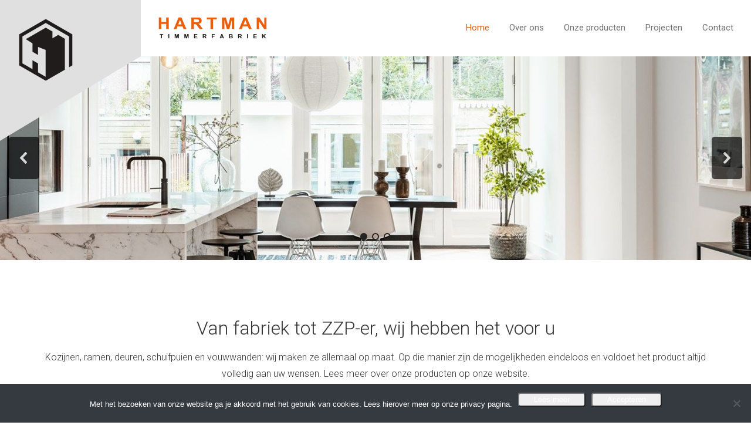

--- FILE ---
content_type: text/html; charset=UTF-8
request_url: https://www.timmerbedrijfhartman.nl/
body_size: 11722
content:
<!doctype html>
<html lang="nl-NL" >
<head>
	<meta charset="UTF-8">
	<link rel="profile" href="https://gmpg.org/xfn/11">
	<link rel="pingback" href="https://www.timmerbedrijfhartman.nl/xmlrpc.php">
	<meta name="viewport" content="width=device-width, initial-scale=1">
	    <link rel="shortcut icon" href="https://www.timmerbedrijfhartman.nl/wp-content/uploads/2018/12/favicon.png"/>
	
	<!-- Place Google Fonts here -->
    <script>
        WebFontConfig = {
            google: { families: [ 'Merriweather:300' ] }
        };
        (function() {
            var wf = document.createElement('script');
            wf.src = 'https://ajax.googleapis.com/ajax/libs/webfont/1/webfont.js';
            wf.type = 'text/javascript';
            wf.async = 'true';
            var s = document.getElementsByTagName('script')[0];
            s.parentNode.insertBefore(wf, s);
        })();
    </script>
	
    <meta name='robots' content='index, follow, max-image-preview:large, max-snippet:-1, max-video-preview:-1' />

	<!-- This site is optimized with the Yoast SEO plugin v26.7 - https://yoast.com/wordpress/plugins/seo/ -->
	<title>Timmerbedrijf Hartman | Home</title>
	<meta name="description" content="Wilt u werkzaamheden of kleine verbouwingen aan uw woning laten uitvoeren zoals het plaatsen van een dakkapel, het vervangen van ramen en kozijnen of het..." />
	<link rel="canonical" href="https://www.timmerbedrijfhartman.nl/" />
	<meta property="og:locale" content="nl_NL" />
	<meta property="og:type" content="website" />
	<meta property="og:title" content="Timmerbedrijf Hartman | Home" />
	<meta property="og:description" content="Wilt u werkzaamheden of kleine verbouwingen aan uw woning laten uitvoeren zoals het plaatsen van een dakkapel, het vervangen van ramen en kozijnen of het..." />
	<meta property="og:url" content="https://www.timmerbedrijfhartman.nl/" />
	<meta property="og:site_name" content="Hartman" />
	<meta property="article:modified_time" content="2025-11-19T09:39:08+00:00" />
	<meta name="twitter:card" content="summary_large_image" />
	<script type="application/ld+json" class="yoast-schema-graph">{"@context":"https://schema.org","@graph":[{"@type":"WebPage","@id":"https://www.timmerbedrijfhartman.nl/","url":"https://www.timmerbedrijfhartman.nl/","name":"Timmerbedrijf Hartman | Home","isPartOf":{"@id":"https://www.timmerbedrijfhartman.nl/#website"},"datePublished":"2017-10-27T18:11:22+00:00","dateModified":"2025-11-19T09:39:08+00:00","description":"Wilt u werkzaamheden of kleine verbouwingen aan uw woning laten uitvoeren zoals het plaatsen van een dakkapel, het vervangen van ramen en kozijnen of het...","breadcrumb":{"@id":"https://www.timmerbedrijfhartman.nl/#breadcrumb"},"inLanguage":"nl-NL","potentialAction":[{"@type":"ReadAction","target":["https://www.timmerbedrijfhartman.nl/"]}]},{"@type":"BreadcrumbList","@id":"https://www.timmerbedrijfhartman.nl/#breadcrumb","itemListElement":[{"@type":"ListItem","position":1,"name":"Home"}]},{"@type":"WebSite","@id":"https://www.timmerbedrijfhartman.nl/#website","url":"https://www.timmerbedrijfhartman.nl/","name":"Hartman","description":"","potentialAction":[{"@type":"SearchAction","target":{"@type":"EntryPoint","urlTemplate":"https://www.timmerbedrijfhartman.nl/?s={search_term_string}"},"query-input":{"@type":"PropertyValueSpecification","valueRequired":true,"valueName":"search_term_string"}}],"inLanguage":"nl-NL"}]}</script>
	<!-- / Yoast SEO plugin. -->


<link rel="alternate" type="application/rss+xml" title="Hartman &raquo; feed" href="https://www.timmerbedrijfhartman.nl/feed/" />
<link rel="alternate" title="oEmbed (JSON)" type="application/json+oembed" href="https://www.timmerbedrijfhartman.nl/wp-json/oembed/1.0/embed?url=https%3A%2F%2Fwww.timmerbedrijfhartman.nl%2F" />
<link rel="alternate" title="oEmbed (XML)" type="text/xml+oembed" href="https://www.timmerbedrijfhartman.nl/wp-json/oembed/1.0/embed?url=https%3A%2F%2Fwww.timmerbedrijfhartman.nl%2F&#038;format=xml" />
<style id='wp-img-auto-sizes-contain-inline-css'>
img:is([sizes=auto i],[sizes^="auto," i]){contain-intrinsic-size:3000px 1500px}
/*# sourceURL=wp-img-auto-sizes-contain-inline-css */
</style>
<style id='wp-emoji-styles-inline-css'>

	img.wp-smiley, img.emoji {
		display: inline !important;
		border: none !important;
		box-shadow: none !important;
		height: 1em !important;
		width: 1em !important;
		margin: 0 0.07em !important;
		vertical-align: -0.1em !important;
		background: none !important;
		padding: 0 !important;
	}
/*# sourceURL=wp-emoji-styles-inline-css */
</style>
<link rel='stylesheet' id='cookie-notice-front-css' href='https://www.timmerbedrijfhartman.nl/wp-content/plugins/cookie-notice/css/front.min.css?ver=2.5.11' media='all' />
<link rel='stylesheet' id='page-list-style-css' href='https://www.timmerbedrijfhartman.nl/wp-content/plugins/sitemap/css/page-list.css?ver=4.4' media='all' />
<link rel='stylesheet' id='parent-style-css' href='https://www.timmerbedrijfhartman.nl/wp-content/themes/best4u/style.css?ver=6.9' media='all' />
<link rel='stylesheet' id='bootstrap-css' href='https://www.timmerbedrijfhartman.nl/wp-content/themes/best4u/css/bootstrap.css?ver=1.0.13' media='all' />
<link rel='stylesheet' id='fw-mmenu-css' href='https://www.timmerbedrijfhartman.nl/wp-content/themes/best4u/css/jquery.mmenu.all.css?ver=1.0.13' media='all' />
<link rel='stylesheet' id='best4u-style-css' href='https://www.timmerbedrijfhartman.nl/wp-content/uploads/best4u-style.css?ver=1755155614' media='all' />
<link rel='stylesheet' id='fw-theme-style-css' href='https://www.timmerbedrijfhartman.nl/wp-content/themes/best4u-child/style.css?ver=1.0.13' media='all' />
<link rel='stylesheet' id='prettyPhoto-css' href='https://www.timmerbedrijfhartman.nl/wp-content/themes/best4u/css/prettyPhoto.css?ver=1.0.13' media='all' />
<link rel='stylesheet' id='animate-css' href='https://www.timmerbedrijfhartman.nl/wp-content/themes/best4u/css/animate.css?ver=1.0.13' media='all' />
<link rel='stylesheet' id='font-awesome-css' href='https://www.timmerbedrijfhartman.nl/wp-content/plugins/unyson/framework/static/libs/font-awesome/css/font-awesome.min.css?ver=2.7.31' media='all' />
<link rel="stylesheet" type="text/css" href="https://www.timmerbedrijfhartman.nl/wp-content/plugins/nextend-smart-slider3-pro/Public/SmartSlider3/Application/Frontend/Assets/dist/smartslider.min.css?ver=c397fa89" media="all">
<style data-related="n2-ss-2">div#n2-ss-2 .n2-ss-slider-1{display:grid;position:relative;}div#n2-ss-2 .n2-ss-slider-2{display:grid;position:relative;overflow:hidden;padding:0px 0px 0px 0px;border:0px solid RGBA(62,62,62,1);border-radius:0px;background-clip:padding-box;background-repeat:repeat;background-position:50% 50%;background-size:cover;background-attachment:scroll;z-index:1;}div#n2-ss-2:not(.n2-ss-loaded) .n2-ss-slider-2{background-image:none !important;}div#n2-ss-2 .n2-ss-slider-3{display:grid;grid-template-areas:'cover';position:relative;overflow:hidden;z-index:10;}div#n2-ss-2 .n2-ss-slider-3 > *{grid-area:cover;}div#n2-ss-2 .n2-ss-slide-backgrounds,div#n2-ss-2 .n2-ss-slider-3 > .n2-ss-divider{position:relative;}div#n2-ss-2 .n2-ss-slide-backgrounds{z-index:10;}div#n2-ss-2 .n2-ss-slide-backgrounds > *{overflow:hidden;}div#n2-ss-2 .n2-ss-slide-background{transform:translateX(-100000px);}div#n2-ss-2 .n2-ss-slider-4{place-self:center;position:relative;width:100%;height:100%;z-index:20;display:grid;grid-template-areas:'slide';}div#n2-ss-2 .n2-ss-slider-4 > *{grid-area:slide;}div#n2-ss-2.n2-ss-full-page--constrain-ratio .n2-ss-slider-4{height:auto;}div#n2-ss-2 .n2-ss-slide{display:grid;place-items:center;grid-auto-columns:100%;position:relative;z-index:20;-webkit-backface-visibility:hidden;transform:translateX(-100000px);}div#n2-ss-2 .n2-ss-slide{perspective:1000px;}div#n2-ss-2 .n2-ss-slide-active{z-index:21;}.n2-ss-background-animation{position:absolute;top:0;left:0;width:100%;height:100%;z-index:3;}div#n2-ss-2 .nextend-arrow{cursor:pointer;overflow:hidden;line-height:0 !important;z-index:18;-webkit-user-select:none;}div#n2-ss-2 .nextend-arrow img{position:relative;display:block;}div#n2-ss-2 .nextend-arrow img.n2-arrow-hover-img{display:none;}div#n2-ss-2 .nextend-arrow:FOCUS img.n2-arrow-hover-img,div#n2-ss-2 .nextend-arrow:HOVER img.n2-arrow-hover-img{display:inline;}div#n2-ss-2 .nextend-arrow:FOCUS img.n2-arrow-normal-img,div#n2-ss-2 .nextend-arrow:HOVER img.n2-arrow-normal-img{display:none;}div#n2-ss-2 .nextend-arrow-animated{overflow:hidden;}div#n2-ss-2 .nextend-arrow-animated > div{position:relative;}div#n2-ss-2 .nextend-arrow-animated .n2-active{position:absolute;}div#n2-ss-2 .nextend-arrow-animated-fade{transition:background 0.3s, opacity 0.4s;}div#n2-ss-2 .nextend-arrow-animated-horizontal > div{transition:all 0.4s;transform:none;}div#n2-ss-2 .nextend-arrow-animated-horizontal .n2-active{top:0;}div#n2-ss-2 .nextend-arrow-previous.nextend-arrow-animated-horizontal .n2-active{left:100%;}div#n2-ss-2 .nextend-arrow-next.nextend-arrow-animated-horizontal .n2-active{right:100%;}div#n2-ss-2 .nextend-arrow-previous.nextend-arrow-animated-horizontal:HOVER > div,div#n2-ss-2 .nextend-arrow-previous.nextend-arrow-animated-horizontal:FOCUS > div{transform:translateX(-100%);}div#n2-ss-2 .nextend-arrow-next.nextend-arrow-animated-horizontal:HOVER > div,div#n2-ss-2 .nextend-arrow-next.nextend-arrow-animated-horizontal:FOCUS > div{transform:translateX(100%);}div#n2-ss-2 .nextend-arrow-animated-vertical > div{transition:all 0.4s;transform:none;}div#n2-ss-2 .nextend-arrow-animated-vertical .n2-active{left:0;}div#n2-ss-2 .nextend-arrow-previous.nextend-arrow-animated-vertical .n2-active{top:100%;}div#n2-ss-2 .nextend-arrow-next.nextend-arrow-animated-vertical .n2-active{bottom:100%;}div#n2-ss-2 .nextend-arrow-previous.nextend-arrow-animated-vertical:HOVER > div,div#n2-ss-2 .nextend-arrow-previous.nextend-arrow-animated-vertical:FOCUS > div{transform:translateY(-100%);}div#n2-ss-2 .nextend-arrow-next.nextend-arrow-animated-vertical:HOVER > div,div#n2-ss-2 .nextend-arrow-next.nextend-arrow-animated-vertical:FOCUS > div{transform:translateY(100%);}div#n2-ss-2 .n2-ss-control-bullet{visibility:hidden;text-align:center;justify-content:center;z-index:14;}div#n2-ss-2 .n2-ss-control-bullet--calculate-size{left:0 !important;}div#n2-ss-2 .n2-ss-control-bullet-horizontal.n2-ss-control-bullet-fullsize{width:100%;}div#n2-ss-2 .n2-ss-control-bullet-vertical.n2-ss-control-bullet-fullsize{height:100%;flex-flow:column;}div#n2-ss-2 .nextend-bullet-bar{display:inline-flex;vertical-align:top;visibility:visible;align-items:center;flex-wrap:wrap;}div#n2-ss-2 .n2-bar-justify-content-left{justify-content:flex-start;}div#n2-ss-2 .n2-bar-justify-content-center{justify-content:center;}div#n2-ss-2 .n2-bar-justify-content-right{justify-content:flex-end;}div#n2-ss-2 .n2-ss-control-bullet-vertical > .nextend-bullet-bar{flex-flow:column;}div#n2-ss-2 .n2-ss-control-bullet-fullsize > .nextend-bullet-bar{display:flex;}div#n2-ss-2 .n2-ss-control-bullet-horizontal.n2-ss-control-bullet-fullsize > .nextend-bullet-bar{flex:1 1 auto;}div#n2-ss-2 .n2-ss-control-bullet-vertical.n2-ss-control-bullet-fullsize > .nextend-bullet-bar{height:100%;}div#n2-ss-2 .nextend-bullet-bar .n2-bullet{cursor:pointer;transition:background-color 0.4s;}div#n2-ss-2 .nextend-bullet-bar .n2-bullet.n2-active{cursor:default;}div#n2-ss-2 div.n2-ss-bullet-thumbnail-container{position:absolute;z-index:10000000;}div#n2-ss-2 .n2-ss-bullet-thumbnail-container .n2-ss-bullet-thumbnail{background-size:cover;background-repeat:no-repeat;background-position:center;}div#n2-ss-2 .n2-style-8aac64ca489a1ad549a7b3e6288dffb8-heading{background: RGBA(0,0,0,0.67);opacity:1;padding:20px 10px 20px 10px ;box-shadow: none;border: 0px solid RGBA(0,0,0,1);border-radius:5px;}div#n2-ss-2 .n2-style-8aac64ca489a1ad549a7b3e6288dffb8-heading:Hover, div#n2-ss-2 .n2-style-8aac64ca489a1ad549a7b3e6288dffb8-heading:ACTIVE, div#n2-ss-2 .n2-style-8aac64ca489a1ad549a7b3e6288dffb8-heading:FOCUS{background: RGBA(0,0,0,0.81);}div#n2-ss-2 .n2-style-75c6bc34b101babd5478687a51d4eb40-dot{background: RGBA(255,255,255,0);opacity:1;padding:4px 4px 4px 4px ;box-shadow: none;border: 2px solid RGBA(37,37,37,1);border-radius:99px;margin:4px;}div#n2-ss-2 .n2-style-75c6bc34b101babd5478687a51d4eb40-dot.n2-active, div#n2-ss-2 .n2-style-75c6bc34b101babd5478687a51d4eb40-dot:HOVER, div#n2-ss-2 .n2-style-75c6bc34b101babd5478687a51d4eb40-dot:FOCUS{background: #252525;border: 2px solid RGBA(37,37,37,1);}div#n2-ss-2 .n2-ss-slide-limiter{max-width:3000px;}div#n2-ss-2 .n-uc-Dd56GVlFpwV9{padding:0px 0px 0px 0px}div#n2-ss-2 .n-uc-lJVQBJzlV4Ca{padding:0px 0px 0px 0px}div#n2-ss-2 .n-uc-j14GbK3ndf8P{padding:0px 0px 0px 0px}div#n2-ss-2 .nextend-arrow img{width: 32px}@media (min-width: 1200px){div#n2-ss-2 [data-hide-desktopportrait="1"]{display: none !important;}}@media (orientation: landscape) and (max-width: 1199px) and (min-width: 901px),(orientation: portrait) and (max-width: 1199px) and (min-width: 701px){div#n2-ss-2 [data-hide-tabletportrait="1"]{display: none !important;}}@media (orientation: landscape) and (max-width: 900px),(orientation: portrait) and (max-width: 700px){div#n2-ss-2 [data-hide-mobileportrait="1"]{display: none !important;}div#n2-ss-2 .nextend-arrow img{width: 16px}}</style>
<script>(function(){this._N2=this._N2||{_r:[],_d:[],r:function(){this._r.push(arguments)},d:function(){this._d.push(arguments)}}}).call(window);!function(e,i,o,r){(i=e.match(/(Chrome|Firefox|Safari)\/(\d+)\./))&&("Chrome"==i[1]?r=+i[2]>=32:"Firefox"==i[1]?r=+i[2]>=65:"Safari"==i[1]&&(o=e.match(/Version\/(\d+)/)||e.match(/(\d+)[0-9_]+like Mac/))&&(r=+o[1]>=14),r&&document.documentElement.classList.add("n2webp"))}(navigator.userAgent);</script><script src="https://www.timmerbedrijfhartman.nl/wp-content/plugins/nextend-smart-slider3-pro/Public/SmartSlider3/Application/Frontend/Assets/dist/n2.min.js?ver=c397fa89" defer async></script>
<script src="https://www.timmerbedrijfhartman.nl/wp-content/plugins/nextend-smart-slider3-pro/Public/SmartSlider3/Application/Frontend/Assets/dist/smartslider-frontend.min.js?ver=c397fa89" defer async></script>
<script src="https://www.timmerbedrijfhartman.nl/wp-content/plugins/nextend-smart-slider3-pro/Public/SmartSlider3/Slider/SliderType/Simple/Assets/dist/ss-simple.min.js?ver=c397fa89" defer async></script>
<script src="https://www.timmerbedrijfhartman.nl/wp-content/plugins/nextend-smart-slider3-pro/Public/SmartSlider3/Widget/Arrow/ArrowImage/Assets/dist/w-arrow-image.min.js?ver=c397fa89" defer async></script>
<script src="https://www.timmerbedrijfhartman.nl/wp-content/plugins/nextend-smart-slider3-pro/Public/SmartSlider3/Widget/Bullet/Assets/dist/w-bullet.min.js?ver=c397fa89" defer async></script>
<script>_N2.r('documentReady',function(){_N2.r(["documentReady","smartslider-frontend","SmartSliderWidgetArrowImage","SmartSliderWidgetBulletTransition","ss-simple"],function(){new _N2.SmartSliderSimple('n2-ss-2',{"admin":false,"background.video.mobile":0,"loadingTime":2000,"randomize":{"randomize":0,"randomizeFirst":0},"callbacks":"","alias":{"id":0,"smoothScroll":0,"slideSwitch":0,"scroll":1},"align":"normal","isDelayed":0,"responsive":{"mediaQueries":{"all":false,"desktopportrait":["(min-width: 1200px)"],"tabletportrait":["(orientation: landscape) and (max-width: 1199px) and (min-width: 901px)","(orientation: portrait) and (max-width: 1199px) and (min-width: 701px)"],"mobileportrait":["(orientation: landscape) and (max-width: 900px)","(orientation: portrait) and (max-width: 700px)"]},"base":{"slideOuterWidth":1920,"slideOuterHeight":520,"sliderWidth":1920,"sliderHeight":520,"slideWidth":1920,"slideHeight":520},"hideOn":{"desktopLandscape":false,"desktopPortrait":false,"tabletLandscape":false,"tabletPortrait":false,"mobileLandscape":false,"mobilePortrait":false},"onResizeEnabled":true,"type":"fullwidth","sliderHeightBasedOn":"real","focusUser":1,"focusEdge":"auto","breakpoints":[{"device":"tabletPortrait","type":"max-screen-width","portraitWidth":1199,"landscapeWidth":1199},{"device":"mobilePortrait","type":"max-screen-width","portraitWidth":700,"landscapeWidth":900}],"enabledDevices":{"desktopLandscape":0,"desktopPortrait":1,"tabletLandscape":0,"tabletPortrait":1,"mobileLandscape":0,"mobilePortrait":1},"sizes":{"desktopPortrait":{"width":1920,"height":520,"max":3000,"min":1200},"tabletPortrait":{"width":701,"height":189,"customHeight":false,"max":1199,"min":701},"mobilePortrait":{"width":320,"height":86,"customHeight":false,"max":900,"min":320}},"overflowHiddenPage":0,"focus":{"offsetTop":"#wpadminbar","offsetBottom":""}},"controls":{"mousewheel":0,"touch":"horizontal","keyboard":0,"blockCarouselInteraction":1},"playWhenVisible":1,"playWhenVisibleAt":0.5,"lazyLoad":0,"lazyLoadNeighbor":0,"blockrightclick":0,"maintainSession":0,"autoplay":{"enabled":1,"start":1,"duration":8000,"autoplayLoop":1,"allowReStart":0,"reverse":0,"pause":{"click":0,"mouse":"enter","mediaStarted":0},"resume":{"click":0,"mouse":"leave","mediaEnded":0,"slidechanged":0},"interval":1,"intervalModifier":"loop","intervalSlide":"current"},"perspective":1000,"layerMode":{"playOnce":0,"playFirstLayer":1,"mode":"skippable","inAnimation":"mainInEnd"},"parallax":{"enabled":0,"mobile":0,"is3D":0,"animate":1,"horizontal":"mouse","vertical":"mouse","origin":"slider","scrollmove":"both"},"postBackgroundAnimations":0,"bgAnimations":0,"mainanimation":{"type":"horizontal","duration":800,"delay":0,"ease":"easeOutQuad","shiftedBackgroundAnimation":"auto"},"carousel":1,"initCallbacks":function(){new _N2.SmartSliderWidgetArrowImage(this);new _N2.SmartSliderWidgetBulletTransition(this,{"area":10,"dotClasses":"n2-style-75c6bc34b101babd5478687a51d4eb40-dot ","mode":"","action":"click"})}})})});</script><script id="cookie-notice-front-js-before">
var cnArgs = {"ajaxUrl":"https:\/\/www.timmerbedrijfhartman.nl\/wp-admin\/admin-ajax.php","nonce":"5be7ef6fd3","hideEffect":"fade","position":"bottom","onScroll":false,"onScrollOffset":100,"onClick":false,"cookieName":"cookie_notice_accepted","cookieTime":2592000,"cookieTimeRejected":2592000,"globalCookie":false,"redirection":false,"cache":false,"revokeCookies":false,"revokeCookiesOpt":"automatic"};

//# sourceURL=cookie-notice-front-js-before
</script>
<script src="https://www.timmerbedrijfhartman.nl/wp-content/plugins/cookie-notice/js/front.min.js?ver=2.5.11" id="cookie-notice-front-js"></script>
<script src="https://www.timmerbedrijfhartman.nl/wp-includes/js/jquery/jquery.min.js?ver=3.7.1" id="jquery-core-js"></script>
<script src="https://www.timmerbedrijfhartman.nl/wp-includes/js/jquery/jquery-migrate.min.js?ver=3.4.1" id="jquery-migrate-js"></script>
<script src="https://www.timmerbedrijfhartman.nl/wp-content/themes/best4u/js/lib/modernizr.min.js?ver=1.0.13" id="modernizr-js"></script>
<script src="https://www.timmerbedrijfhartman.nl/wp-content/themes/best4u/js/lib/bootstrap.min.js?ver=1.0.13" id="bootstrap-js"></script>
<script src="https://www.timmerbedrijfhartman.nl/wp-content/themes/best4u/js/jquery.touchSwipe.min.js?ver=1.0.13" id="touchSwipe-js"></script>
<script src="https://www.timmerbedrijfhartman.nl/wp-content/themes/best4u/js/lib/html5shiv.js?ver=1.0.13" id="html5shiv-js"></script>
<script src="https://www.timmerbedrijfhartman.nl/wp-content/themes/best4u/js/lib/respond.min.js?ver=1.0.13" id="respond-js"></script>
<link rel="https://api.w.org/" href="https://www.timmerbedrijfhartman.nl/wp-json/" /><link rel="alternate" title="JSON" type="application/json" href="https://www.timmerbedrijfhartman.nl/wp-json/wp/v2/pages/14" /><link rel="EditURI" type="application/rsd+xml" title="RSD" href="https://www.timmerbedrijfhartman.nl/xmlrpc.php?rsd" />
<link rel='shortlink' href='https://www.timmerbedrijfhartman.nl/' />
<script>
           //Google fonts
           WebFontConfig = {
               google: {families: ['Roboto:300,regular,700:latin-ext','NTR:regular:latin','Montserrat:regular:latin'] }
           };
           (function(d) {
             var wf = d.createElement('script'), s = d.scripts[0];
             wf.src = 'https://ajax.googleapis.com/ajax/libs/webfont/1.6.26/webfont.js';
             wf.async = true;
             s.parentNode.insertBefore(wf, s);
          })(document);
        </script></head>
<body data-rsssl=1 class="home wp-singular page-template page-template-tpl-home page-template-tpl-home-php page page-id-14 wp-embed-responsive wp-theme-best4u wp-child-theme-best4u-child cookies-not-set fw-full fw-website-align-center fw-section-space-md header-1 fw-top-bar-off fw-no-absolute-header fw-top-social-right  mobile-menu-item-align-left fw-mobile-menu-position-right fw-top-logo-left fw-logo-image fw-logo-no-retina fw-animation-mobile-off fw-search-filter-off" itemscope="itemscope" itemtype="https://schema.org/WebPage">
	<div class="fw-page-transition-spinner fw-spinner-circle"><div class="fw-spinner-circle1"></div>
						<div class="fw-spinner-circle2"></div>
						<div class="fw-spinner-circle3"></div>
						<div class="fw-spinner-circle4"></div>
						<div class="fw-spinner-circle5"></div>
						<div class="fw-spinner-circle6"></div>
						<div class="fw-spinner-circle7"></div>
						<div class="fw-spinner-circle8"></div>
						<div class="fw-spinner-circle9"></div>
						<div class="fw-spinner-circle10"></div>
						<div class="fw-spinner-circle11"></div>
						<div class="fw-spinner-circle12"></div></div>	<div class="fw-page-transition" data-page-transition-in="fadeIn" data-page-transition-duration-in="" data-page-transition-out="fadeOut" data-page-transition-duration-out="">		<div id="page" class="hfeed site">
			<header class="fw-header" itemscope="itemscope" itemtype="https://schema.org/WPHeader">
	<div class="iconLogo">
        <a href="https://www.timmerbedrijfhartman.nl"><span></span></a>
    </div>
    <div class="header-wrapper">
                                <div class="fw-wrap-logo">
            
                                        <a href="https://www.timmerbedrijfhartman.nl/" class="fw-site-logo">
                            <img src="//www.timmerbedrijfhartman.nl/wp-content/uploads/2018/12/logo.png"
                                 alt="Hartman"/>
                        </a>
                    
                        </div>
                <div class="quickAccess">
<!--            <div class="topAccount">-->
<!--                --><!--                    <a class="account" href="--><!--" title="--><!--">-->
<!--                        <i class="far fa-user"></i>-->
<!--                    </a>-->
<!--                    <a class="logout" href="--><!--" title="--><!--">-->
<!--                        <i class="far fa-sign-out"></i>-->
<!--                    </a>-->
<!--                --><!--                    <a class="login" href="--><!--" title="--><!--">-->
<!--                        <i class="far fa-sign-in"></i>-->
<!--                    </a>-->
<!--                --><!--            </div>-->
<!--            <div class="topCart">-->
<!--                <a href="--><!--" title="--><!--">-->
<!--                    <i class="far fa-shopping-cart"></i>-->
<!--                </a>-->
<!--            </div>-->
            <div class="fw-nav-wrap" itemscope="itemscope" itemtype="https://schema.org/SiteNavigationElement" role="navigation">
                <nav id="fw-menu-primary" class="fw-site-navigation primary-navigation"><ul id="menu-main-menu" class="fw-nav-menu"><li id="menu-item-108" class="menu-item menu-item-type-post_type menu-item-object-page menu-item-home current-menu-item page_item page-item-14 current_page_item menu-item-108"><a href="https://www.timmerbedrijfhartman.nl/" aria-current="page"><span>Home</span></a></li>
<li id="menu-item-110" class="menu-item menu-item-type-post_type menu-item-object-page menu-item-110"><a href="https://www.timmerbedrijfhartman.nl/over-ons/"><span>Over ons</span></a></li>
<li id="menu-item-147" class="menu-item menu-item-type-post_type menu-item-object-page menu-item-has-children menu-item-147"><a href="https://www.timmerbedrijfhartman.nl/producten/"><span>Onze producten</span></a>
<ul class="sub-menu">
	<li id="menu-item-465" class="menu-item menu-item-type-post_type menu-item-object-page menu-item-465"><a href="https://www.timmerbedrijfhartman.nl/kozijnen-2/"><span>Kozijnen</span></a></li>
	<li id="menu-item-464" class="menu-item menu-item-type-post_type menu-item-object-page menu-item-464"><a href="https://www.timmerbedrijfhartman.nl/deuren/"><span>Deuren</span></a></li>
	<li id="menu-item-463" class="menu-item menu-item-type-post_type menu-item-object-page menu-item-463"><a href="https://www.timmerbedrijfhartman.nl/ramen/"><span>Ramen</span></a></li>
</ul>
</li>
<li id="menu-item-111" class="menu-item menu-item-type-post_type menu-item-object-page menu-item-111"><a href="https://www.timmerbedrijfhartman.nl/projecten/"><span>Projecten</span></a></li>
<li id="menu-item-109" class="menu-item menu-item-type-post_type menu-item-object-page menu-item-109"><a href="https://www.timmerbedrijfhartman.nl/contact/"><span>Contact</span></a></li>
</ul></nav>            </div>
            <a href="#mobile-menu" class="mmenu-link"><i class="far fa-bars"></i></a>
<!--            --><!--                --><!--                    <div class="product-categories-label"><i class="far fa-align-left"></i></div>-->
<!--                --><!--            -->        </div>
    </div>
</header>
<nav id="mobile-menu"><ul><li  class="menu-item menu-item-type-post_type menu-item-object-page menu-item-home current-menu-item page_item page-item-14 current_page_item"><a href="https://www.timmerbedrijfhartman.nl/">Home</a></li><li  class="menu-item menu-item-type-post_type menu-item-object-page"><a href="https://www.timmerbedrijfhartman.nl/over-ons/">Over ons</a></li><li  class="menu-item menu-item-type-post_type menu-item-object-page menu-item-has-children"><a href="https://www.timmerbedrijfhartman.nl/producten/">Onze producten</a><ul class="sub-menu">	<li  class="menu-item menu-item-type-post_type menu-item-object-page"><a href="https://www.timmerbedrijfhartman.nl/kozijnen-2/">Kozijnen</a></li>	<li  class="menu-item menu-item-type-post_type menu-item-object-page"><a href="https://www.timmerbedrijfhartman.nl/deuren/">Deuren</a></li>	<li  class="menu-item menu-item-type-post_type menu-item-object-page"><a href="https://www.timmerbedrijfhartman.nl/ramen/">Ramen</a></li></ul></li><li  class="menu-item menu-item-type-post_type menu-item-object-page"><a href="https://www.timmerbedrijfhartman.nl/projecten/">Projecten</a></li><li  class="menu-item menu-item-type-post_type menu-item-object-page"><a href="https://www.timmerbedrijfhartman.nl/contact/">Contact</a></li></ul></nav>			<div id="main" class="site-main">

               
<div><ss3-force-full-width data-overflow-x="body" data-horizontal-selector="body"><div class="n2-section-smartslider fitvidsignore " data-ssid="2" tabindex="0" role="region" aria-label="Slider"><div id="n2-ss-2-align" class="n2-ss-align"><div class="n2-padding"><div id="n2-ss-2" data-creator="Smart Slider 3" data-responsive="fullwidth" class="n2-ss-slider n2-ow n2-has-hover n2notransition  ">







<div class="n2-ss-slider-wrapper-inside">
        <div class="n2-ss-slider-1 n2_ss__touch_element n2-ow">
            <div class="n2-ss-slider-2 n2-ow">
                                                <div class="n2-ss-slider-3 n2-ow">

                    <div class="n2-ss-slide-backgrounds n2-ow-all"><div class="n2-ss-slide-background" data-public-id="1" data-mode="fill"><div class="n2-ss-slide-background-image" data-blur="0" data-opacity="100" data-x="50" data-y="50" data-alt="" data-title=""><picture class="skip-lazy" data-skip-lazy="1"><img src="//www.timmerbedrijfhartman.nl/wp-content/uploads/2019/01/Home-2.png" alt="" title="" loading="lazy" class="skip-lazy" data-skip-lazy="1"></picture></div><div data-color="RGBA(255,255,255,0)" style="background-color: RGBA(255,255,255,0);" class="n2-ss-slide-background-color"></div></div><div class="n2-ss-slide-background" data-public-id="2" data-mode="fill" aria-hidden="true"><div class="n2-ss-slide-background-image" data-blur="0" data-opacity="100" data-x="50" data-y="50" data-alt="" data-title=""><picture class="skip-lazy" data-skip-lazy="1"><img src="//www.timmerbedrijfhartman.nl/wp-content/uploads/2019/03/Tekengebied-1.png" alt="" title="" loading="lazy" class="skip-lazy" data-skip-lazy="1"></picture></div><div data-color="RGBA(255,255,255,0)" style="background-color: RGBA(255,255,255,0);" class="n2-ss-slide-background-color"></div></div><div class="n2-ss-slide-background" data-public-id="3" data-mode="fill" aria-hidden="true"><div class="n2-ss-slide-background-image" data-blur="0" data-opacity="100" data-x="50" data-y="50" data-alt="" data-title=""><picture class="skip-lazy" data-skip-lazy="1"><img src="//www.timmerbedrijfhartman.nl/wp-content/uploads/2019/03/1.png" alt="" title="" loading="lazy" class="skip-lazy" data-skip-lazy="1"></picture></div><div data-color="RGBA(255,255,255,0)" style="background-color: RGBA(255,255,255,0);" class="n2-ss-slide-background-color"></div></div></div>                    <div class="n2-ss-slider-4 n2-ow">
                        <svg xmlns="http://www.w3.org/2000/svg" viewBox="0 0 1920 520" data-related-device="desktopPortrait" class="n2-ow n2-ss-preserve-size n2-ss-preserve-size--slider n2-ss-slide-limiter"></svg><div data-first="1" data-slide-duration="0" data-id="4" data-slide-public-id="1" data-title="Slide 1" class="n2-ss-slide n2-ow  n2-ss-slide-4"><div role="note" class="n2-ss-slide--focus" tabindex="-1">Slide 1</div><div class="n2-ss-layers-container n2-ss-slide-limiter n2-ow"><div class="n2-ss-layer n2-ow n-uc-Dd56GVlFpwV9" data-sstype="slide" data-pm="default"></div></div></div><div data-slide-duration="0" data-id="8" data-slide-public-id="2" aria-hidden="true" data-title="Tekengebied 1" class="n2-ss-slide n2-ow  n2-ss-slide-8"><div role="note" class="n2-ss-slide--focus" tabindex="-1">Tekengebied 1</div><div class="n2-ss-layers-container n2-ss-slide-limiter n2-ow"><div class="n2-ss-layer n2-ow n-uc-lJVQBJzlV4Ca" data-sstype="slide" data-pm="default"></div></div></div><div data-slide-duration="0" data-id="7" data-slide-public-id="3" aria-hidden="true" data-title="1" class="n2-ss-slide n2-ow  n2-ss-slide-7"><div role="note" class="n2-ss-slide--focus" tabindex="-1">1</div><div class="n2-ss-layers-container n2-ss-slide-limiter n2-ow"><div class="n2-ss-layer n2-ow n-uc-j14GbK3ndf8P" data-sstype="slide" data-pm="default"></div></div></div>                    </div>

                                    </div>
            </div>
        </div>
        <div class="n2-ss-slider-controls n2-ss-slider-controls-absolute-left-center"><div style="--widget-offset:15px;" class="n2-ss-widget n2-style-8aac64ca489a1ad549a7b3e6288dffb8-heading nextend-arrow n2-ow-all nextend-arrow-previous  nextend-arrow-animated-fade" id="n2-ss-2-arrow-previous" role="button" aria-label="previous arrow" tabindex="0"><img width="32" height="32" class="skip-lazy" data-skip-lazy="1" src="[data-uri]" alt="previous arrow"></div></div><div class="n2-ss-slider-controls n2-ss-slider-controls-absolute-right-center"><div style="--widget-offset:15px;" class="n2-ss-widget n2-style-8aac64ca489a1ad549a7b3e6288dffb8-heading nextend-arrow n2-ow-all nextend-arrow-next  nextend-arrow-animated-fade" id="n2-ss-2-arrow-next" role="button" aria-label="next arrow" tabindex="0"><img width="32" height="32" class="skip-lazy" data-skip-lazy="1" src="[data-uri]" alt="next arrow"></div></div><div class="n2-ss-slider-controls n2-ss-slider-controls-absolute-center-bottom"><div style="--widget-offset:30px;" class="n2-ss-widget n2-ss-control-bullet n2-ow-all n2-ss-control-bullet-horizontal"><div class=" nextend-bullet-bar n2-bar-justify-content-center" role="group" aria-label="Choose slide to display."><div class="n2-bullet n2-style-75c6bc34b101babd5478687a51d4eb40-dot " style="visibility:hidden;"></div></div></div></div></div></div><ss3-loader></ss3-loader></div></div><div class="n2_clear"></div></div></ss3-force-full-width></div>
<div class="mainContent">

    
    
        <div class="homeContentBlock">

            <div class="centerDiv">

                <div class="innerWrapper">

                    <h1 class="title">Van fabriek tot ZZP-er, wij hebben het voor u</h1>

                    <div class="content">Kozijnen, ramen, deuren, schuifpuien en vouwwanden: wij maken ze allemaal op maat. Op die manier zijn
de mogelijkheden eindeloos en voldoet het product altijd volledig aan uw wensen. Lees meer over onze producten op onze website.</div>

                    <a href="" class="button"></a>

                </div>

            </div>

        </div>

    
    
    
    
        <div class="homeBottomBlock">

            <div class="centerDiv">

                <div class="innerWrapper">

                    <img src="https://www.timmerbedrijfhartman.nl/wp-content/uploads/2019/01/Glas-in-lood.png" alt="" class="bottomBlockImg"/>

                    <div class="bottomBlockContent">

                        <h2 class="title">Offerte aanvragen?</h2>

                        <div class="content">Bent u benieuwd naar de mogelijkheden en bijbehorende kosten voor u? Twijfel dan niet langer en vraag een gratis offerte aan. Het verplicht u tot niets en u krijgt een duidelijk beeld van de mogelijkheden. Wij kunnen u in de meeste gevallen binnen 24 uur van een offerte op maat voorzien.</div>

                        <a href="https://www.timmerbedrijfhartman.nl/contact/" class="button">Vraag offerte aan</a>

                    </div>

                </div>

            </div>

        </div>

    
</div>

</div><!-- /.site-main -->

<!-- Footer -->
<footer id="colophon" class="site-footer fw-footer " itemscope="itemscope"
        itemtype="https://schema.org/WPFooter">
            	<div class="fw-footer-widgets footer-cols-3">
				<div class="fw-inner">
            <div class="centerDiv">
                					<div class="span-4">
						<aside id="custom_html-2" class="widget_text widget widget_custom_html"><h2 class="widget-title"><span>Contactinformatie</span></h2><div class="textwidget custom-html-widget"><p>Nijverheidsweg 10<br />7251 JV Vorden<br />Nederland</p>
<p><a href="tel:+310610250826" title="+31 06 10 25 08 26">+31 (0)575 46 35 86</a><br /><a href="mailto:info@timmerfabriekhartman.nl" title="info@timmerfabriekhartman.nl">info@timmerfabriekhartman.nl</a></p></div></aside>					</div>
									<div class="span-4">
						<aside id="custom_html-4" class="widget_text widget widget_custom_html"><h2 class="widget-title"><span>Contactpersonen</span></h2><div class="textwidget custom-html-widget"><ul>
<li>Bart Hartman</li>
<li>Telefoon <a href="tel:+31610250826">+ 31 6 10 25 08 26</a></li>
	<li><br /></li>
<li>Harm Jan Hartman</li>
	<li>Telefoon <a href="tel:+31622020910">+ 31 6 22 02 09 10</a></li>
</ul>
</div></aside>					</div>
									<div class="span-4">
						<aside id="custom_html-5" class="widget_text widget widget_custom_html"><h2 class="widget-title"><span>Hulpmiddelen</span></h2><div class="textwidget custom-html-widget"><ul>
	<li><a href="/offerte-aanvragen/">Direct een offerte aanvragen?</a></li>
	<li><a href="/contact/">Direct contact opnemen</a></li>
</ul></div></aside>					</div>
				            </div>
		</div>
	</div>

        
        <div class="fw-footer-bar fw-copyright-center">
            <div class="centerDiv">
                <div class="innerWrapper">
                                                                                    <div class="fw-copyright"><div class="copyright"><ul><li>Copyright 2019 - Timmerfabriek Hartman</li><li><a title="Ontwikkeld door Best4u Group B.V." href="https://www.best4u.nl/" target="_blank" rel="noopener">Ontwikkeld door Best4u Group B.V.</a></li></ul></div><div class="socials"></div></div>
                                    </div>
            </div>
        </div>
    </footer>
</div><!-- /#page -->
<img src="/" alt="" style="display: none">
</div><!-- /.fw-page-transition --><script type="speculationrules">
{"prefetch":[{"source":"document","where":{"and":[{"href_matches":"/*"},{"not":{"href_matches":["/wp-*.php","/wp-admin/*","/wp-content/uploads/*","/wp-content/*","/wp-content/plugins/*","/wp-content/themes/best4u-child/*","/wp-content/themes/best4u/*","/*\\?(.+)"]}},{"not":{"selector_matches":"a[rel~=\"nofollow\"]"}},{"not":{"selector_matches":".no-prefetch, .no-prefetch a"}}]},"eagerness":"conservative"}]}
</script>
<script src="https://www.timmerbedrijfhartman.nl/wp-content/themes/best4u-child/assets/js/main.js?ver=6.9" id="custom-js-js"></script>
<script src="https://www.timmerbedrijfhartman.nl/wp-includes/js/imagesloaded.min.js?ver=5.0.0" id="imagesloaded-js"></script>
<script src="https://www.timmerbedrijfhartman.nl/wp-content/themes/best4u/js/jquery.carouFredSel-6.2.1-packed.js?ver=1.0.13" id="carouFredSel-js"></script>
<script src="https://www.timmerbedrijfhartman.nl/wp-content/themes/best4u/js/jquery.prettyPhoto.js?ver=1.0.13" id="prettyPhoto-js"></script>
<script src="https://www.timmerbedrijfhartman.nl/wp-content/themes/best4u/js/jquery.customInput.js?ver=1.0.13" id="customInput-js"></script>
<script src="https://www.timmerbedrijfhartman.nl/wp-content/themes/best4u/js/scrollTo.min.js?ver=1.0.13" id="scrollTo-js"></script>
<script src="https://www.timmerbedrijfhartman.nl/wp-content/themes/best4u/js/jquery.mmenu.min.all.js?ver=1.0.13" id="mmenu-js"></script>
<script src="https://www.timmerbedrijfhartman.nl/wp-content/themes/best4u/js/selectize.min.js?ver=1.0.13" id="selectize-js"></script>
<script src="https://www.timmerbedrijfhartman.nl/wp-content/themes/best4u/js/jquery.parallax.js?ver=1.0.13" id="parallax-js"></script>
<script src="https://www.timmerbedrijfhartman.nl/wp-includes/js/jquery/ui/effect.min.js?ver=1.13.3" id="jquery-effects-core-js"></script>
<script src="https://www.timmerbedrijfhartman.nl/wp-content/themes/best4u/js/lazysizes.min.js?ver=1.0.13" id="lazysizes-js"></script>
<script src="https://www.timmerbedrijfhartman.nl/wp-content/themes/best4u/js/page-transition.js?ver=1.0.13" id="fw-page-transition-js"></script>
<script id="general-js-extra">
var FwPhpVars = {"disable_anchor_id":"false","mmenu_title":"Menu","back":"Back","lang":"nl","ajax_url":"https://www.timmerbedrijfhartman.nl/wp-admin/admin-ajax.php","template_directory":"https://www.timmerbedrijfhartman.nl/wp-content/themes/best4u","previous":"Previous","next":"Next","fail_form_error":"Sorry you are an error in ajax, please contact the administrator of the website","smartphone_animations":"no","mobile_menu_position":"left","mobile_menu_page_dim":"page-dim-none","mobile_menu_border_style":"border-none","header_5_position":"left","header_6_position":"left","mobile_menu_screen":"1024","effect_panels":"mm-effect-panels-left-right","effect_listitems_slide":"effect-listitems-slide","sticky_resolution":"300","sticky_logo":"","socials":""};
//# sourceURL=general-js-extra
</script>
<script src="https://www.timmerbedrijfhartman.nl/wp-content/themes/best4u/js/general.js?ver=1.0.13" id="general-js"></script>
<script id="wp-emoji-settings" type="application/json">
{"baseUrl":"https://s.w.org/images/core/emoji/17.0.2/72x72/","ext":".png","svgUrl":"https://s.w.org/images/core/emoji/17.0.2/svg/","svgExt":".svg","source":{"concatemoji":"https://www.timmerbedrijfhartman.nl/wp-includes/js/wp-emoji-release.min.js?ver=6.9"}}
</script>
<script type="module">
/*! This file is auto-generated */
const a=JSON.parse(document.getElementById("wp-emoji-settings").textContent),o=(window._wpemojiSettings=a,"wpEmojiSettingsSupports"),s=["flag","emoji"];function i(e){try{var t={supportTests:e,timestamp:(new Date).valueOf()};sessionStorage.setItem(o,JSON.stringify(t))}catch(e){}}function c(e,t,n){e.clearRect(0,0,e.canvas.width,e.canvas.height),e.fillText(t,0,0);t=new Uint32Array(e.getImageData(0,0,e.canvas.width,e.canvas.height).data);e.clearRect(0,0,e.canvas.width,e.canvas.height),e.fillText(n,0,0);const a=new Uint32Array(e.getImageData(0,0,e.canvas.width,e.canvas.height).data);return t.every((e,t)=>e===a[t])}function p(e,t){e.clearRect(0,0,e.canvas.width,e.canvas.height),e.fillText(t,0,0);var n=e.getImageData(16,16,1,1);for(let e=0;e<n.data.length;e++)if(0!==n.data[e])return!1;return!0}function u(e,t,n,a){switch(t){case"flag":return n(e,"\ud83c\udff3\ufe0f\u200d\u26a7\ufe0f","\ud83c\udff3\ufe0f\u200b\u26a7\ufe0f")?!1:!n(e,"\ud83c\udde8\ud83c\uddf6","\ud83c\udde8\u200b\ud83c\uddf6")&&!n(e,"\ud83c\udff4\udb40\udc67\udb40\udc62\udb40\udc65\udb40\udc6e\udb40\udc67\udb40\udc7f","\ud83c\udff4\u200b\udb40\udc67\u200b\udb40\udc62\u200b\udb40\udc65\u200b\udb40\udc6e\u200b\udb40\udc67\u200b\udb40\udc7f");case"emoji":return!a(e,"\ud83e\u1fac8")}return!1}function f(e,t,n,a){let r;const o=(r="undefined"!=typeof WorkerGlobalScope&&self instanceof WorkerGlobalScope?new OffscreenCanvas(300,150):document.createElement("canvas")).getContext("2d",{willReadFrequently:!0}),s=(o.textBaseline="top",o.font="600 32px Arial",{});return e.forEach(e=>{s[e]=t(o,e,n,a)}),s}function r(e){var t=document.createElement("script");t.src=e,t.defer=!0,document.head.appendChild(t)}a.supports={everything:!0,everythingExceptFlag:!0},new Promise(t=>{let n=function(){try{var e=JSON.parse(sessionStorage.getItem(o));if("object"==typeof e&&"number"==typeof e.timestamp&&(new Date).valueOf()<e.timestamp+604800&&"object"==typeof e.supportTests)return e.supportTests}catch(e){}return null}();if(!n){if("undefined"!=typeof Worker&&"undefined"!=typeof OffscreenCanvas&&"undefined"!=typeof URL&&URL.createObjectURL&&"undefined"!=typeof Blob)try{var e="postMessage("+f.toString()+"("+[JSON.stringify(s),u.toString(),c.toString(),p.toString()].join(",")+"));",a=new Blob([e],{type:"text/javascript"});const r=new Worker(URL.createObjectURL(a),{name:"wpTestEmojiSupports"});return void(r.onmessage=e=>{i(n=e.data),r.terminate(),t(n)})}catch(e){}i(n=f(s,u,c,p))}t(n)}).then(e=>{for(const n in e)a.supports[n]=e[n],a.supports.everything=a.supports.everything&&a.supports[n],"flag"!==n&&(a.supports.everythingExceptFlag=a.supports.everythingExceptFlag&&a.supports[n]);var t;a.supports.everythingExceptFlag=a.supports.everythingExceptFlag&&!a.supports.flag,a.supports.everything||((t=a.source||{}).concatemoji?r(t.concatemoji):t.wpemoji&&t.twemoji&&(r(t.twemoji),r(t.wpemoji)))});
//# sourceURL=https://www.timmerbedrijfhartman.nl/wp-includes/js/wp-emoji-loader.min.js
</script>

		<!-- Cookie Notice plugin v2.5.11 by Hu-manity.co https://hu-manity.co/ -->
		<div id="cookie-notice" role="dialog" class="cookie-notice-hidden cookie-revoke-hidden cn-position-bottom" aria-label="Cookie Notice" style="background-color: rgba(52,58,64,1);"><div class="cookie-notice-container" style="color: #fff"><span id="cn-notice-text" class="cn-text-container">Met het bezoeken van onze website ga je akkoord met het gebruik van cookies. Lees hierover meer op onze privacy pagina.</span><span id="cn-notice-buttons" class="cn-buttons-container"><button id="cn-accept-cookie" data-cookie-set="accept" class="cn-set-cookie cn-button cn-button-custom button" aria-label="Accepteren">Accepteren</button><button data-link-url="https://www.timmerbedrijfhartman.nl/privacy-verklaring/" data-link-target="_blank" id="cn-more-info" class="cn-more-info cn-button cn-button-custom button" aria-label="Lees meer">Lees meer</button></span><button type="button" id="cn-close-notice" data-cookie-set="accept" class="cn-close-icon" aria-label="No"></button></div>
			
		</div>
		<!-- / Cookie Notice plugin --></body>
</html>

--- FILE ---
content_type: text/css
request_url: https://www.timmerbedrijfhartman.nl/wp-content/themes/best4u-child/style.css?ver=1.0.13
body_size: 10972
content:
/*!
Theme Name: Best4u Child
Description: Best4u Theme. Child themes are the recommended way of making modifications to a theme. <a href="https://codex.wordpress.org/Child_Themes">Reade More</a>
Author: Best4u
Author URI: https://www.best4u.md/
Template: best4u
Version: 1.0
!*/.search-404Page{padding:0}.fw-copyright a{text-decoration:none}.copyright_text{text-align:left !important}.b4u_link{text-align:right !important}form ul{padding-left:0}form ul li{list-style:none;clear:both}form ul li input{margin-bottom:16px !important}form ul li input,form ul li select,form ul li textarea{border-radius:5px}form ul li textarea{height:184px;resize:none}.gform_wrapper .gform_validation_container{display:none}.gform_wrapper .gform_footer.top_label{padding:0;margin:0}.gform_wrapper .gsection.empty{display:none}.gform_wrapper #field_1_12,.gform_wrapper #field_1_7{display:none}.validation_error{color:#FF0000}.gform_wrapper .gfield_error input:not([type=radio]):not([type=checkbox]):not([type=submit]):not([type=button]):not([type=image]):not([type=file]),.gform_wrapper .gfield_error select,.gform_wrapper .gfield_error textarea{border-color:#FF0000}.validation_message{display:none}.gf_left_half{width:49%;margin-right:1%;float:left;clear:none}@media all and (max-width: 767px){.gf_left_half{width:100%;margin-right:0}}.gf_right_half{width:49%;margin-left:1%;float:left;clear:none}@media all and (max-width: 767px){.gf_right_half{width:100%;margin-left:0}}.gf_left_third{width:32%;margin-right:2%;float:left;clear:none}@media all and (max-width: 767px){.gf_left_third{width:100%;margin-right:0}}.gf_middle_third{width:32%;margin-right:2%;float:left;clear:none}@media all and (max-width: 767px){.gf_middle_third{width:100%;margin-right:0}}.gf_right_third{width:32%;float:left;clear:none}@media all and (max-width: 767px){.gf_right_third{width:100%}}.contact_bold{font-weight:500}.span-12{width:97.5%;float:left;margin-left:1.25%;margin-right:1.25%}.span-11{width:89.16667%;float:left;margin-left:1.25%;margin-right:1.25%}.span-10{width:80.83333%;float:left;margin-left:1.25%;margin-right:1.25%}.span-9{width:72.5%;float:left;margin-left:1.25%;margin-right:1.25%}.span-8{width:64.16667%;float:left;margin-left:1.25%;margin-right:1.25%}.span-7{width:55.83333%;float:left;margin-left:1.25%;margin-right:1.25%}.span-6{width:47.5%;float:left;margin-left:1.25%;margin-right:1.25%}.span-5{width:39.16667%;float:left;margin-left:1.25%;margin-right:1.25%}.span-4{width:30.83333%;float:left;margin-left:1.25%;margin-right:1.25%}.span-3{width:22.5%;float:left;margin-left:1.25%;margin-right:1.25%}.span-2{width:14.16667%;float:left;margin-left:1.25%;margin-right:1.25%}.span-1{width:5.83333%;float:left;margin-left:1.25%;margin-right:1.25%}@media screen and (-ms-high-contrast: active), (-ms-high-contrast: none){.gform_wrapper.gf_browser_ie .gform_footer input.button,.gform_wrapper.gf_browser_ie .gform_footer input.button-alt,.gform_wrapper.gf_browser_ie .gform_footer .woocommerce #respond input#submit,.woocommerce #respond .gform_wrapper.gf_browser_ie .gform_footer input#submit,.gform_wrapper.gf_browser_ie .gform_footer .woocommerce-checkout #payment input#place_order,.woocommerce-checkout #payment .gform_wrapper.gf_browser_ie .gform_footer input#place_order,.gform_wrapper.gf_browser_ie .gform_footer form .gform_page_footer input.button:not(.gform_image_button),.gform_wrapper.gf_browser_ie form .gform_footer input.button:not(.gform_image_button){padding:10px 30px  !important;margin-top:10px !important}}@supports (-ms-accelerator: true){.gform_wrapper.gf_browser_ie .gform_footer input.button,.gform_wrapper.gf_browser_ie .gform_footer input.button-alt,.gform_wrapper.gf_browser_ie .gform_footer .woocommerce #respond input#submit,.woocommerce #respond .gform_wrapper.gf_browser_ie .gform_footer input#submit,.gform_wrapper.gf_browser_ie .gform_footer .woocommerce-checkout #payment input#place_order,.woocommerce-checkout #payment .gform_wrapper.gf_browser_ie .gform_footer input#place_order,.gform_wrapper.gf_browser_ie .gform_footer form .gform_page_footer input.button:not(.gform_image_button),.gform_wrapper.gf_browser_ie form .gform_footer input.button:not(.gform_image_button){padding:10px 30px  !important;margin-top:10px !important}}.centerDiv{max-width:1200px;margin-left:auto;margin-right:auto;display:block;position:relative}.centerDiv:after{content:" ";display:block;clear:both}.innerWrapper{width:97.5%;float:left;margin-left:1.25%;margin-right:1.25%;position:relative}.spanContainer{margin:0 -1.283%}.mainContainer{position:relative}body{background-position:50% 0;background-repeat:no-repeat}mark{background:#e0e0e0}.site-main{padding:96px 0 150px}.no-header-image{background:#363636;height:48px;margin-bottom:25px;max-width:100%}.fw-section-default-page.fw-section-image{margin-bottom:25px;min-height:350px}.fw-section-default-page.fw-section-image>.fw-container{display:none}.fw-section-space-md .fw-main-row-custom .fw-container{padding:0 !important;width:100% !important}input[type="text"],input[type="password"],input[type="search"],input[type="url"],input[type="email"],input[type="tel"],input[type="number"]{padding:0 15px}.selectize-input{padding:0 15px}.button,.button-alt,button.button-alt,input.button-alt[type="button"],input.button-alt[type="reset"],input.button-alt[type="submit"],.woocommerce #respond input#submit,.woocommerce a.button,.woocommerce button.button,.woocommerce input.button,.woocommerce-error a.button,.woocommerce-info a.button,.woocommerce-message a.button,.woocommerce .woocommerce-error a.button,.woocommerce .woocommerce-info a.button,.woocommerce .woocommerce-message a.button,.woocommerce-cart .wc-proceed-to-checkout a.checkout-button,.woocommerce-checkout #payment #place_order,.gform_wrapper form .gform_page_footer input.button:not(.gform_image_button),.gform_wrapper form .gform_footer input.button:not(.gform_image_button),button,input[type="button"],input[type="reset"],input[type="submit"],input[type="submit"]{-webkit-border-radius:4px;-moz-border-radius:4px;border-radius:4px;display:block;float:right;padding:0 25px}.button-alt,button.button-alt,input[type="button"].button-alt,input[type="reset"].button-alt,input[type="submit"].button-alt{background-color:#c00}p{margin-bottom:15px}p:last-of-type{margin:0}.woocommerce-page form.woocommerce-checkout .selectize-input{line-height:38px}.woocommerce-page .woocommerce form{background:#f8f9fa;overflow:hidden;padding:25px}.woocommerce-page .woocommerce form .selectize-input{line-height:38px}.woocommerce-page .woocommerce form .woocommerce-address-fields .woocommerce-address-fields__field-wrapper{margin-bottom:15px}.selectize-control.single .selectize-input:after{border-color:#000 transparent transparent transparent}.selectize-dropdown{border:1px solid #363636}.select2-container--default .select2-selection--single{-webkit-border-radius:0;-moz-border-radius:0;border-radius:0;border:1px solid #fff;color:#363636;height:31px}.select2-container--default .select2-selection--single .select2-selection__rendered{color:#363636;line-height:31px;padding:0 30px 0 15px}.select2-container--default .select2-selection--single .select2-selection__arrow{height:28px}.select2-container--default .select2-search--dropdown .select2-search__field{border:1px solid #fff;height:32px;line-height:32px}.select2-dropdown{border-color:#363636}.select2-results__option{list-style-type:none}.dk-selected{-moz-box-sizing:border-box;-webkit-box-sizing:border-box;box-sizing:border-box;border:1px solid #363636 !important;height:44px !important;line-height:42px !important;padding:0 45px 0 18px !important}.dk-selected:before{border:0 !important;color:#363636;content:'\f078' !important;font-family:"Open Sans",sans-serif;font-size:12px;line-height:42px;margin:0 !important;right:20px !important;top:0 !important}.dk-selected:after{display:none !important}.dk-select-open-up .dk-select-options,.dk-select-open-down .dk-select-options,.dk-select-multi:focus .dk-select-options{border-color:#363636 !important}.dk-select-options{border:1px solid #363636 !important}.dk-select-options li{font-size:14px;list-style-type:none;padding:0 18px}.dk-select-options li.dk-option-highlight{background-color:#363636}.dk-select-options li.dk-option-selected{background-color:#363636;color:#363636}.woocommerce #respond input#submit:hover,.woocommerce #respond input#submit:active,.woocommerce #respond input#submit:focus,.woocommerce a.button-alt:hover,.woocommerce a.button:hover,.woocommerce .woocommerce-cart .wc-proceed-to-checkout a.checkout-button:hover,.woocommerce-cart .wc-proceed-to-checkout .woocommerce a.checkout-button:hover,.woocommerce .woocommerce-checkout #payment a#place_order:hover,.woocommerce-checkout #payment .woocommerce a#place_order:hover,.woocommerce a.button-alt:active,.woocommerce a.button:active,.woocommerce .woocommerce-cart .wc-proceed-to-checkout a.checkout-button:active,.woocommerce-cart .wc-proceed-to-checkout .woocommerce a.checkout-button:active,.woocommerce .woocommerce-checkout #payment a#place_order:active,.woocommerce-checkout #payment .woocommerce a#place_order:active,.woocommerce a.button-alt:focus,.woocommerce a.button:focus,.woocommerce .woocommerce-cart .wc-proceed-to-checkout a.checkout-button:focus,.woocommerce-cart .wc-proceed-to-checkout .woocommerce a.checkout-button:focus,.woocommerce .woocommerce-checkout #payment a#place_order:focus,.woocommerce-checkout #payment .woocommerce a#place_order:focus,.woocommerce button.button-alt:hover,.woocommerce button.button:hover,.woocommerce .woocommerce-checkout #payment button#place_order:hover,.woocommerce-checkout #payment .woocommerce button#place_order:hover,.woocommerce button.button-alt:active,.woocommerce button.button:active,.woocommerce .woocommerce-checkout #payment button#place_order:active,.woocommerce-checkout #payment .woocommerce button#place_order:active,.woocommerce button.button-alt:focus,.woocommerce button.button:focus,.woocommerce .woocommerce-checkout #payment button#place_order:focus,.woocommerce-checkout #payment .woocommerce button#place_order:focus,.woocommerce input.button-alt:hover,.woocommerce #respond input#submit:hover,.woocommerce input.button:hover,.woocommerce .woocommerce-checkout #payment input#place_order:hover,.woocommerce-checkout #payment .woocommerce input#place_order:hover,.woocommerce .gform_wrapper form .gform_page_footer input.button:hover:not(.gform_image_button),.gform_wrapper form .gform_page_footer .woocommerce input.button:hover:not(.gform_image_button),.woocommerce .gform_wrapper form .gform_footer input.button:hover:not(.gform_image_button),.gform_wrapper form .gform_footer .woocommerce input.button:hover:not(.gform_image_button),.woocommerce input.button-alt:active,.woocommerce #respond input#submit:active,.woocommerce input.button:active,.woocommerce .woocommerce-checkout #payment input#place_order:active,.woocommerce-checkout #payment .woocommerce input#place_order:active,.woocommerce .gform_wrapper form .gform_page_footer input.button:active:not(.gform_image_button),.gform_wrapper form .gform_page_footer .woocommerce input.button:active:not(.gform_image_button),.woocommerce .gform_wrapper form .gform_footer input.button:active:not(.gform_image_button),.gform_wrapper form .gform_footer .woocommerce input.button:active:not(.gform_image_button),.woocommerce input.button-alt:focus,.woocommerce #respond input#submit:focus,.woocommerce input.button:focus,.woocommerce .woocommerce-checkout #payment input#place_order:focus,.woocommerce-checkout #payment .woocommerce input#place_order:focus,.woocommerce .gform_wrapper form .gform_page_footer input.button:focus:not(.gform_image_button),.gform_wrapper form .gform_page_footer .woocommerce input.button:focus:not(.gform_image_button),.woocommerce .gform_wrapper form .gform_footer input.button:focus:not(.gform_image_button),.gform_wrapper form .gform_footer .woocommerce input.button:focus:not(.gform_image_button){color:#fff}.woocommerce #respond input#submit.disabled,.woocommerce #respond input#submit:disabled,.woocommerce #respond input#submit:disabled[disabled],.woocommerce a.disabled.button-alt,.woocommerce a.disabled.button,.woocommerce .woocommerce-cart .wc-proceed-to-checkout a.disabled.checkout-button,.woocommerce-cart .wc-proceed-to-checkout .woocommerce a.disabled.checkout-button,.woocommerce .woocommerce-checkout #payment a.disabled#place_order,.woocommerce-checkout #payment .woocommerce a.disabled#place_order,.woocommerce a.button-alt:disabled,.woocommerce a.button:disabled,.woocommerce .woocommerce-cart .wc-proceed-to-checkout a.checkout-button:disabled,.woocommerce-cart .wc-proceed-to-checkout .woocommerce a.checkout-button:disabled,.woocommerce .woocommerce-checkout #payment a#place_order:disabled,.woocommerce-checkout #payment .woocommerce a#place_order:disabled,.woocommerce a.button-alt:disabled[disabled],.woocommerce a.button:disabled[disabled],.woocommerce .woocommerce-cart .wc-proceed-to-checkout a.checkout-button:disabled[disabled],.woocommerce-cart .wc-proceed-to-checkout .woocommerce a.checkout-button:disabled[disabled],.woocommerce .woocommerce-checkout #payment a#place_order:disabled[disabled],.woocommerce-checkout #payment .woocommerce a#place_order:disabled[disabled],.woocommerce button.disabled.button-alt,.woocommerce button.disabled.button,.woocommerce .woocommerce-checkout #payment button.disabled#place_order,.woocommerce-checkout #payment .woocommerce button.disabled#place_order,.woocommerce button.button-alt:disabled,.woocommerce button.button:disabled,.woocommerce .woocommerce-checkout #payment button#place_order:disabled,.woocommerce-checkout #payment .woocommerce button#place_order:disabled,.woocommerce button.button-alt:disabled[disabled],.woocommerce button.button:disabled[disabled],.woocommerce .woocommerce-checkout #payment button#place_order:disabled[disabled],.woocommerce-checkout #payment .woocommerce button#place_order:disabled[disabled],.woocommerce input.disabled.button-alt,.woocommerce #respond input.disabled#submit,.woocommerce input.disabled.button,.woocommerce .woocommerce-checkout #payment input.disabled#place_order,.woocommerce-checkout #payment .woocommerce input.disabled#place_order,.woocommerce .gform_wrapper form .gform_page_footer input.disabled.button:not(.gform_image_button),.gform_wrapper form .gform_page_footer .woocommerce input.disabled.button:not(.gform_image_button),.woocommerce .gform_wrapper form .gform_footer input.disabled.button:not(.gform_image_button),.gform_wrapper form .gform_footer .woocommerce input.disabled.button:not(.gform_image_button),.woocommerce input.button-alt:disabled,.woocommerce #respond input#submit:disabled,.woocommerce input.button:disabled,.woocommerce .woocommerce-checkout #payment input#place_order:disabled,.woocommerce-checkout #payment .woocommerce input#place_order:disabled,.woocommerce .gform_wrapper form .gform_page_footer input.button:disabled:not(.gform_image_button),.gform_wrapper form .gform_page_footer .woocommerce input.button:disabled:not(.gform_image_button),.woocommerce .gform_wrapper form .gform_footer input.button:disabled:not(.gform_image_button),.gform_wrapper form .gform_footer .woocommerce input.button:disabled:not(.gform_image_button),.woocommerce input.button-alt:disabled[disabled],.woocommerce #respond input#submit:disabled[disabled],.woocommerce input.button:disabled[disabled],.woocommerce .woocommerce-checkout #payment input#place_order:disabled[disabled],.woocommerce-checkout #payment .woocommerce input#place_order:disabled[disabled],.woocommerce .gform_wrapper form .gform_page_footer input.button:disabled[disabled]:not(.gform_image_button),.gform_wrapper form .gform_page_footer .woocommerce input.button:disabled[disabled]:not(.gform_image_button),.woocommerce .gform_wrapper form .gform_footer input.button:disabled[disabled]:not(.gform_image_button),.gform_wrapper form .gform_footer .woocommerce input.button:disabled[disabled]:not(.gform_image_button){color:#fff;padding:0 12px}.woocommerce #respond input#submit.disabled:hover,.woocommerce #respond input#submit:disabled:hover,.woocommerce #respond input#submit:disabled[disabled]:hover,.woocommerce a.disabled.button-alt:hover,.woocommerce a.disabled.button:hover,.woocommerce .woocommerce-cart .wc-proceed-to-checkout a.disabled.checkout-button:hover,.woocommerce-cart .wc-proceed-to-checkout .woocommerce a.disabled.checkout-button:hover,.woocommerce .woocommerce-checkout #payment a.disabled#place_order:hover,.woocommerce-checkout #payment .woocommerce a.disabled#place_order:hover,.woocommerce a.button-alt:disabled:hover,.woocommerce a.button:disabled:hover,.woocommerce .woocommerce-cart .wc-proceed-to-checkout a.checkout-button:disabled:hover,.woocommerce-cart .wc-proceed-to-checkout .woocommerce a.checkout-button:disabled:hover,.woocommerce .woocommerce-checkout #payment a#place_order:disabled:hover,.woocommerce-checkout #payment .woocommerce a#place_order:disabled:hover,.woocommerce a.button-alt:disabled[disabled]:hover,.woocommerce a.button:disabled[disabled]:hover,.woocommerce .woocommerce-cart .wc-proceed-to-checkout a.checkout-button:disabled[disabled]:hover,.woocommerce-cart .wc-proceed-to-checkout .woocommerce a.checkout-button:disabled[disabled]:hover,.woocommerce .woocommerce-checkout #payment a#place_order:disabled[disabled]:hover,.woocommerce-checkout #payment .woocommerce a#place_order:disabled[disabled]:hover,.woocommerce button.disabled.button-alt:hover,.woocommerce button.disabled.button:hover,.woocommerce .woocommerce-checkout #payment button.disabled#place_order:hover,.woocommerce-checkout #payment .woocommerce button.disabled#place_order:hover,.woocommerce button.button-alt:disabled:hover,.woocommerce button.button:disabled:hover,.woocommerce .woocommerce-checkout #payment button#place_order:disabled:hover,.woocommerce-checkout #payment .woocommerce button#place_order:disabled:hover,.woocommerce button.button-alt:disabled[disabled]:hover,.woocommerce button.button:disabled[disabled]:hover,.woocommerce .woocommerce-checkout #payment button#place_order:disabled[disabled]:hover,.woocommerce-checkout #payment .woocommerce button#place_order:disabled[disabled]:hover,.woocommerce input.disabled.button-alt:hover,.woocommerce #respond input.disabled#submit:hover,.woocommerce input.disabled.button:hover,.woocommerce .woocommerce-checkout #payment input.disabled#place_order:hover,.woocommerce-checkout #payment .woocommerce input.disabled#place_order:hover,.woocommerce .gform_wrapper form .gform_page_footer input.disabled.button:hover:not(.gform_image_button),.gform_wrapper form .gform_page_footer .woocommerce input.disabled.button:hover:not(.gform_image_button),.woocommerce .gform_wrapper form .gform_footer input.disabled.button:hover:not(.gform_image_button),.gform_wrapper form .gform_footer .woocommerce input.disabled.button:hover:not(.gform_image_button),.woocommerce input.button-alt:disabled:hover,.woocommerce #respond input#submit:disabled:hover,.woocommerce input.button:disabled:hover,.woocommerce .woocommerce-checkout #payment input#place_order:disabled:hover,.woocommerce-checkout #payment .woocommerce input#place_order:disabled:hover,.woocommerce .gform_wrapper form .gform_page_footer input.button:disabled:hover:not(.gform_image_button),.gform_wrapper form .gform_page_footer .woocommerce input.button:disabled:hover:not(.gform_image_button),.woocommerce .gform_wrapper form .gform_footer input.button:disabled:hover:not(.gform_image_button),.gform_wrapper form .gform_footer .woocommerce input.button:disabled:hover:not(.gform_image_button),.woocommerce input.button-alt:disabled[disabled]:hover,.woocommerce #respond input#submit:disabled[disabled]:hover,.woocommerce input.button:disabled[disabled]:hover,.woocommerce .woocommerce-checkout #payment input#place_order:disabled[disabled]:hover,.woocommerce-checkout #payment .woocommerce input#place_order:disabled[disabled]:hover{background:#eb5e0c;color:#fff}.woocommerce-error,.woocommerce-info,.woocommerce-message{background-color:#f8f9fa;border-top-style:solid;border-top-width:3px;clear:both;color:#363636;line-height:30px;margin:0 0 25px;padding:10px 10px 10px 50px}.woocommerce-error:before,.woocommerce-info:before,.woocommerce-message:before{left:20px;top:11px}.woocommerce-error a.button-alt,.woocommerce-error a.button,.woocommerce .woocommerce-error a.button,.woocommerce-error .woocommerce .woocommerce-info a.button,.woocommerce-error .woocommerce .woocommerce-message a.button,.woocommerce-error .woocommerce-cart .wc-proceed-to-checkout a.checkout-button,.woocommerce-cart .wc-proceed-to-checkout .woocommerce-error a.checkout-button,.woocommerce-error .woocommerce-checkout #payment a#place_order,.woocommerce-checkout #payment .woocommerce-error a#place_order,.woocommerce-info a.button-alt,.woocommerce-info a.button,.woocommerce-info .woocommerce .woocommerce-error a.button,.woocommerce .woocommerce-info a.button,.woocommerce-info .woocommerce .woocommerce-message a.button,.woocommerce-info .woocommerce-cart .wc-proceed-to-checkout a.checkout-button,.woocommerce-cart .wc-proceed-to-checkout .woocommerce-info a.checkout-button,.woocommerce-info .woocommerce-checkout #payment a#place_order,.woocommerce-checkout #payment .woocommerce-info a#place_order,.woocommerce-message a.button-alt,.woocommerce-message a.button,.woocommerce-message .woocommerce .woocommerce-error a.button,.woocommerce-message .woocommerce .woocommerce-info a.button,.woocommerce .woocommerce-message a.button,.woocommerce-message .woocommerce-cart .wc-proceed-to-checkout a.checkout-button,.woocommerce-cart .wc-proceed-to-checkout .woocommerce-message a.checkout-button,.woocommerce-message .woocommerce-checkout #payment a#place_order,.woocommerce-checkout #payment .woocommerce-message a#place_order{line-height:36px !important}.woocommerce-error{border-top-color:#e0202c}.woocommerce-error:before{color:#e0202c}.woocommerce-message{border-top-color:#75b53c}.woocommerce-message:before{color:#75b53c}.woocommerce-info{border-top-color:#e4ad41}.woocommerce-info:before{color:#e4ad41}.woocommerce .woocommerce-error,.woocommerce .woocommerce-info,.woocommerce .woocommerce-message{background-color:#f8f9fa;border-top-style:solid;border-top-width:3px;clear:both;color:#363636;line-height:30px;margin:0 0 25px;padding:10px 10px 10px 50px}.woocommerce .woocommerce-error:before,.woocommerce .woocommerce-info:before,.woocommerce .woocommerce-message:before{left:20px;top:11px}.woocommerce .woocommerce-error a.button-alt,.woocommerce .woocommerce-error a.button,.woocommerce .woocommerce-error .woocommerce-cart .wc-proceed-to-checkout a.checkout-button,.woocommerce-cart .wc-proceed-to-checkout .woocommerce .woocommerce-error a.checkout-button,.woocommerce .woocommerce-error .woocommerce-checkout #payment a#place_order,.woocommerce-checkout #payment .woocommerce .woocommerce-error a#place_order,.woocommerce .woocommerce-info a.button-alt,.woocommerce .woocommerce-info a.button,.woocommerce .woocommerce-info .woocommerce-cart .wc-proceed-to-checkout a.checkout-button,.woocommerce-cart .wc-proceed-to-checkout .woocommerce .woocommerce-info a.checkout-button,.woocommerce .woocommerce-info .woocommerce-checkout #payment a#place_order,.woocommerce-checkout #payment .woocommerce .woocommerce-info a#place_order,.woocommerce .woocommerce-message a.button-alt,.woocommerce .woocommerce-message a.button,.woocommerce .woocommerce-message .woocommerce-cart .wc-proceed-to-checkout a.checkout-button,.woocommerce-cart .wc-proceed-to-checkout .woocommerce .woocommerce-message a.checkout-button,.woocommerce .woocommerce-message .woocommerce-checkout #payment a#place_order,.woocommerce-checkout #payment .woocommerce .woocommerce-message a#place_order{line-height:36px !important}.woocommerce .woocommerce-error{border-top-color:#e0202c}.woocommerce .woocommerce-error:before{color:#e0202c}.woocommerce .woocommerce-message{border-top-color:#75b53c}.woocommerce .woocommerce-message:before{color:#75b53c}.woocommerce .woocommerce-info{border-top-color:#e4ad41}.woocommerce .woocommerce-info:before{color:#e4ad41}.page-header{border:0;display:block;margin:0 0 40px;padding:0;width:100%}.page-header .page-title{color:#363636;display:block;font-size:45px;line-height:1.2;margin:0;text-align:center}div.quantity .qty{width:65px !important}div.quantity .qty .dk-selected{-webkit-border-radius:5px;-moz-border-radius:5px;border-radius:5px;background:#fff url("images/select-arrow-sm.png") no-repeat 100% 0;border:0;font-size:15px;height:21px;line-height:21px;padding:0 25px 0 5px;text-align:center}div.quantity .qty .dk-selected:before,div.quantity .qty .dk-selected:after{display:none}div.quantity .qty .dk-select-options{-webkit-border-radius:5px;-moz-border-radius:5px;border-radius:5px;border:1px solid #fff;margin-top:1px}div.quantity .qty .dk-select-options li{list-style-type:none;padding:0 7px 0 5px;text-align:center}div.quantity .qty .dk-select-options .dk-option-highlight{color:#fff}div.quantity input.qty{-webkit-border-radius:5px;-moz-border-radius:5px;border-radius:5px;background:#fff;border:0;font-size:15px;height:21px;line-height:21px;padding:0}.displayNone{display:none}.woocommerce .col2-set .col-1 h2,.woocommerce .col2-set .col-2 h2{display:block;line-height:1;margin-bottom:20px}.fw-header{min-height:96px;position:fixed;width:100%;z-index:99}.fw-header.fixed{-webkit-box-shadow:0 2px 8px 0 rgba(0,0,0,0.1);-moz-box-shadow:0 2px 8px 0 rgba(0,0,0,0.1);box-shadow:0 2px 8px 0 rgba(0,0,0,0.1)}.fw-header .iconLogo{float:left;height:240px;position:absolute;width:240px;z-index:99}.fw-header .iconLogo a{-moz-box-sizing:border-box;-webkit-box-sizing:border-box;box-sizing:border-box;background:url("images/logo-shape.png") no-repeat 0 0;display:block;height:100%;padding:32px 0 0 32px;width:100%}.fw-header .iconLogo a span{background:url("images/icon-logo.png") no-repeat 0 0;display:block;height:106px;width:92px}.fw-header .header-wrapper{-moz-box-sizing:border-box;-webkit-box-sizing:border-box;box-sizing:border-box;background:#fff;float:left;margin-left:240px;padding:29px 30px;width:calc(100% - 240px)}.fw-header .header-wrapper .quickAccess{float:right}.fw-header .header-wrapper .quickAccess .topCart{float:right;margin-left:30px;padding:10px 0}.fw-header .header-wrapper .quickAccess .topCart a{color:#707070;display:block;font-size:15px;line-height:17px}.fw-header .header-wrapper .quickAccess .topCart a:hover{color:#eb5e0c}.fw-header .header-wrapper .quickAccess .topAccount{float:right;padding:10px 0}.fw-header .header-wrapper .quickAccess .topAccount a{color:#707070;display:block;float:left;font-size:15px;line-height:17px;margin-left:17px}.fw-header .header-wrapper .quickAccess .topAccount a i{line-height:17px}.fw-header .header-wrapper .quickAccess .topAccount a:hover{color:#eb5e0c}.fw-site-navigation>ul>li>a:after{display:none}.header-1 .fw-nav-wrap{max-width:100%}.fw-footer-widgets{padding:95px 0}.fw-footer-widgets .widget-title{line-height:1;margin:0 0 12px}.fw-footer-widgets .widget-title span{padding:0}.fw-footer-widgets .widget_text .textwidget{font-size:14px;line-height:28px}.fw-footer-widgets .widget_text .textwidget p{margin:0 0 30px}.fw-footer-widgets .widget_text .textwidget p:last-of-type{margin:0}.fw-footer-widgets .widget_text .textwidget a{font-size:14px;line-height:28px}.fw-footer-widgets .widget_text .textwidget a:hover{color:#eb5e0c}.fw-footer-widgets .widget_text .textwidget ul{list-style-type:none;margin:0;padding:0}.fw-footer-widgets .widget_text .textwidget ul.payments li{-webkit-border-radius:3px;-moz-border-radius:3px;border-radius:3px;background:#fff;display:block;float:left;margin:0 0 10px 4.444%;min-height:48px;max-width:82px;text-align:center;width:30.37%}.fw-footer-widgets .widget_text .textwidget ul.payments li:nth-child(3n+1){clear:both;margin-left:0}.fw-footer-widgets .widget_text .textwidget ul.payments li i{color:#464646;font-size:23px;line-height:48px}.fw-copyright .copyright{float:left}.fw-copyright .copyright ul{list-style-type:none;margin:0;padding:0}.fw-copyright .copyright ul li{float:left;font-size:14px;line-height:24px;margin-left:4px;padding-left:8px;position:relative}.fw-copyright .copyright ul li:before{content:'-';display:block;left:0;line-height:24px;position:absolute;top:0}.fw-copyright .copyright ul li:first-child{margin:0;padding:0}.fw-copyright .copyright ul li:first-child:before{display:none}.fw-copyright .copyright ul li a{line-height:24px}.fw-copyright .copyright ul li a:hover{color:#eb5e0c}.fw-copyright .socials{float:right}.fw-copyright .socials ul{list-style-type:none;margin:0;padding:0}.fw-copyright .socials ul li{float:left;margin-left:12px}.fw-copyright .socials ul li:first-child{margin-left:0}.fw-copyright .socials ul li a{display:block;font-size:24px;line-height:24px}#customer_login .col-1>h2,#customer_login .col-2>h2{margin-top:0}.woocommerce form.login,.woocommerce form.register,.woocommerce form.lost_reset_password,.woocommerce form.edit-account,.woocommerce form.edit-address{-webkit-border-radius:0;-moz-border-radius:0;border-radius:0;background:#f8f9fa;border:1px solid #f8f9fa;margin:0;overflow:hidden;padding:25px}.woocommerce form.login,.woocommerce form.register{min-height:340px}.woocommerce form .form-row{margin:0 0 15px;padding:0}.woocommerce form .form-row:last-of-type{margin:0}.woocommerce form .form-row label{line-height:1;margin-bottom:5px}.woocommerce form .form-row textarea{resize:none}.woocommerce form .form-row label abbr{font-weight:600;text-decoration:none}.woocommerce ul.order_details{padding:0}.woocommerce ul.order_details li{margin-bottom:10px;margin-right:20px;padding-right:20px}.woocommerce ul.order_details li strong{font-weight:500}.woocommerce table.my_account_orders .button,.woocommerce table.my_account_orders .button-alt,.woocommerce table.my_account_orders #respond input#submit,.woocommerce #respond table.my_account_orders input#submit,.woocommerce table.my_account_orders .woocommerce-cart .wc-proceed-to-checkout a.checkout-button,.woocommerce-cart .wc-proceed-to-checkout .woocommerce table.my_account_orders a.checkout-button,.woocommerce table.my_account_orders .woocommerce-checkout #payment #place_order,.woocommerce-checkout #payment .woocommerce table.my_account_orders #place_order,.woocommerce table.my_account_orders .gform_wrapper form .gform_page_footer input.button:not(.gform_image_button),.gform_wrapper form .gform_page_footer .woocommerce table.my_account_orders input.button:not(.gform_image_button),.woocommerce table.my_account_orders .gform_wrapper form .gform_footer input.button:not(.gform_image_button),.gform_wrapper form .gform_footer .woocommerce table.my_account_orders input.button:not(.gform_image_button){line-height:38px !important}.woocommerce-account .woocommerce-MyAccount-navigation{float:left;padding-top:94px;width:23.077%}.woocommerce-account .woocommerce-MyAccount-navigation ul{list-style-type:none;margin:0;padding:0}.woocommerce-account .woocommerce-MyAccount-navigation ul li a{color:#343a40;display:inline-block;font-size:24px;font-style:italic;line-height:42px}.woocommerce-account .woocommerce-MyAccount-navigation ul li a:hover{color:#eb5e0c}.woocommerce-account .woocommerce-MyAccount-navigation ul li.is-active a{color:#eb5e0c}.woocommerce-account .woocommerce-MyAccount-content{float:left;margin-left:2.564%;width:74.359%}.woocommerce-account .addresses{margin-top:20px}.woocommerce-account .addresses .title h3{font-size:28px;line-height:1;margin:0 0 15px}.woocommerce-account .addresses .title .edit{line-height:28px}fieldset legend{font-family:"Open Sans",sans-serif;margin-bottom:15px}form.edit-account button.button,form.edit-account button.button-alt,form.edit-account .woocommerce-checkout #payment button#place_order,.woocommerce-checkout #payment form.edit-account button#place_order,form.edit-address button.button,form.edit-address button.button-alt,form.edit-address .woocommerce-checkout #payment button#place_order,.woocommerce-checkout #payment form.edit-address button#place_order{margin-top:20px}.home .site-main,.page-template-tpl-home .site-main{padding:96px 0 0}.homeContentBlock{padding:100px 0;text-align:center}.homeContentBlock .title{display:block;font-size:32px;line-height:1;margin:0 0 20px}.homeContentBlock .content{margin:0 0 30px}.homeContentBlock .button,.homeContentBlock .button-alt,.homeContentBlock input.button-alt[type="button"],.homeContentBlock input.button-alt[type="reset"],.homeContentBlock input.button-alt[type="submit"],.homeContentBlock .woocommerce #respond input#submit,.woocommerce #respond .homeContentBlock input#submit,.homeContentBlock .woocommerce a.button,.woocommerce .homeContentBlock a.button,.homeContentBlock .woocommerce button.button,.woocommerce .homeContentBlock button.button,.homeContentBlock .woocommerce input.button,.woocommerce .homeContentBlock input.button,.homeContentBlock .woocommerce-error a.button,.woocommerce-error .homeContentBlock a.button,.homeContentBlock .woocommerce-info a.button,.woocommerce-info .homeContentBlock a.button,.homeContentBlock .woocommerce-message a.button,.woocommerce-message .homeContentBlock a.button,.homeContentBlock .woocommerce-cart .wc-proceed-to-checkout a.checkout-button,.woocommerce-cart .wc-proceed-to-checkout .homeContentBlock a.checkout-button,.homeContentBlock .woocommerce-checkout #payment #place_order,.woocommerce-checkout #payment .homeContentBlock #place_order,.homeContentBlock .gform_wrapper form .gform_page_footer input.button:not(.gform_image_button),.gform_wrapper form .gform_page_footer .homeContentBlock input.button:not(.gform_image_button),.homeContentBlock .gform_wrapper form .gform_footer input.button:not(.gform_image_button),.gform_wrapper form .gform_footer .homeContentBlock input.button:not(.gform_image_button){background:#eb5e0c;border:1px solid #eb5e0c;color:#fff;display:inline-block;float:none;line-height:50px;padding:0 17px}.homeContentBlock .button:hover,.homeContentBlock .button-alt:hover,.homeContentBlock .woocommerce #respond input#submit:hover,.woocommerce #respond .homeContentBlock input#submit:hover,.homeContentBlock .woocommerce .woocommerce-error a.button:hover,.woocommerce .woocommerce-error .homeContentBlock a.button:hover,.homeContentBlock .woocommerce .woocommerce-info a.button:hover,.woocommerce .woocommerce-info .homeContentBlock a.button:hover,.homeContentBlock .woocommerce .woocommerce-message a.button:hover,.woocommerce .woocommerce-message .homeContentBlock a.button:hover,.homeContentBlock .woocommerce-cart .wc-proceed-to-checkout a.checkout-button:hover,.woocommerce-cart .wc-proceed-to-checkout .homeContentBlock a.checkout-button:hover,.homeContentBlock .woocommerce-checkout #payment #place_order:hover,.woocommerce-checkout #payment .homeContentBlock #place_order:hover,.homeContentBlock .gform_wrapper form .gform_page_footer input.button:hover:not(.gform_image_button),.gform_wrapper form .gform_page_footer .homeContentBlock input.button:hover:not(.gform_image_button),.homeContentBlock .gform_wrapper form .gform_footer input.button:hover:not(.gform_image_button),.gform_wrapper form .gform_footer .homeContentBlock input.button:hover:not(.gform_image_button){background:#f57c35;border:1px solid #f57c35}.homeBlocks{background:#f8f9fa;padding-bottom:100px;position:relative}.homeBlocks:before{background:#fff;content:'';display:block;height:90px;left:0;position:absolute;top:0;width:100%}.homeBlocks ul{list-style-type:none;margin:0;padding:0}.homeBlocks ul li{float:left;margin:0 0 0 2.564%;width:23.077%}.homeBlocks ul li:first-child{margin-left:0}.homeBlocks ul li .hbImage{display:block;margin-bottom:25px;padding-top:66.667%;position:relative;width:100%}.homeBlocks ul li .hbImage a{display:-ms-flexbox;display:-webkit-flex;display:flex;-webkit-justify-content:center;-ms-flex-pack:center;justify-content:center;-webkit-align-items:center;-ms-flex-align:center;align-items:center;bottom:0;left:0;position:absolute;right:0;top:0}.homeBlocks ul li .hbImage a img{-webkit-border-radius:3px;-moz-border-radius:3px;border-radius:3px;margin:0;max-height:100%;width:auto}.homeBlocks ul li .hbDetails .hbTitle{margin:0 0 12px}.homeBlocks ul li .hbDetails .hbTitle a{color:#343a40}.homeBlocks ul li .hbDetails .hbContent{margin:0 0 25px}.homeBottomBlock{background:#fff;display:block;overflow:hidden;width:100%}.homeBottomBlock .bottomBlockImg{float:right;margin-right:-375px}.homeBottomBlock .bottomBlockContent{padding:100px 0 0;width:41%}.homeBottomBlock .bottomBlockContent .title{margin:0 0 15px}.homeBottomBlock .bottomBlockContent .content{color:#495057;margin:0 0 25px}.homeBottomBlock .bottomBlockContent .button,.homeBottomBlock .bottomBlockContent .button-alt,.homeBottomBlock .bottomBlockContent .woocommerce #respond input#submit,.woocommerce #respond .homeBottomBlock .bottomBlockContent input#submit,.homeBottomBlock .bottomBlockContent .woocommerce .woocommerce-error a.button,.woocommerce .woocommerce-error .homeBottomBlock .bottomBlockContent a.button,.homeBottomBlock .bottomBlockContent .woocommerce .woocommerce-info a.button,.woocommerce .woocommerce-info .homeBottomBlock .bottomBlockContent a.button,.homeBottomBlock .bottomBlockContent .woocommerce .woocommerce-message a.button,.woocommerce .woocommerce-message .homeBottomBlock .bottomBlockContent a.button,.homeBottomBlock .bottomBlockContent .woocommerce-cart .wc-proceed-to-checkout a.checkout-button,.woocommerce-cart .wc-proceed-to-checkout .homeBottomBlock .bottomBlockContent a.checkout-button,.homeBottomBlock .bottomBlockContent .woocommerce-checkout #payment #place_order,.woocommerce-checkout #payment .homeBottomBlock .bottomBlockContent #place_order,.homeBottomBlock .bottomBlockContent .gform_wrapper form .gform_page_footer input.button:not(.gform_image_button),.gform_wrapper form .gform_page_footer .homeBottomBlock .bottomBlockContent input.button:not(.gform_image_button),.homeBottomBlock .bottomBlockContent .gform_wrapper form .gform_footer input.button:not(.gform_image_button),.gform_wrapper form .gform_footer .homeBottomBlock .bottomBlockContent input.button:not(.gform_image_button){background:#eb5e0c;border:1px solid #eb5e0c;color:#fff;display:inline-block;float:none;line-height:50px}.homeBottomBlock .bottomBlockContent .button:hover,.homeBottomBlock .bottomBlockContent .button-alt:hover,.homeBottomBlock .bottomBlockContent .woocommerce #respond input#submit:hover,.woocommerce #respond .homeBottomBlock .bottomBlockContent input#submit:hover,.homeBottomBlock .bottomBlockContent .woocommerce-cart .wc-proceed-to-checkout a.checkout-button:hover,.woocommerce-cart .wc-proceed-to-checkout .homeBottomBlock .bottomBlockContent a.checkout-button:hover,.homeBottomBlock .bottomBlockContent .woocommerce-checkout #payment #place_order:hover,.woocommerce-checkout #payment .homeBottomBlock .bottomBlockContent #place_order:hover,.homeBottomBlock .bottomBlockContent .gform_wrapper form .gform_page_footer input.button:hover:not(.gform_image_button),.gform_wrapper form .gform_page_footer .homeBottomBlock .bottomBlockContent input.button:hover:not(.gform_image_button),.homeBottomBlock .bottomBlockContent .gform_wrapper form .gform_footer input.button:hover:not(.gform_image_button),.gform_wrapper form .gform_footer .homeBottomBlock .bottomBlockContent input.button:hover:not(.gform_image_button){background:#f57c35;border:1px solid #f57c35}.error-404 .page-content>label{display:none}.error-404 .page-content .search-form{clear:both;margin-top:30px;position:relative;width:48%}.error-404 .page-content .search-form input[type="text"]{padding:0 45px 0 15px;width:100%}.error-404 .page-content .search-form button[type="submit"]{-webkit-border-radius:0;-moz-border-radius:0;border-radius:0;background:none;border:0;color:#363636;line-height:40px;padding:0;position:absolute;right:15px;top:0}.search-no-results .search-form{clear:both;margin-top:30px;position:relative;width:48%}.search-no-results .search-form input[type="text"]{padding:0 45px 0 15px;width:100%}.search-no-results .search-form button[type="submit"]{-webkit-border-radius:0;-moz-border-radius:0;border-radius:0;background:none;border:0;color:#363636;line-height:40px;padding:0;position:absolute;right:15px;top:0}.search-results .postlist article{margin:0 0 30px;padding:0;width:100%}.search-results .postlist article .fw-post-image{float:left;margin:0 30px 0 0;width:23.077%}.search-results .postlist article .fw-post-image a{border:1px solid #f8f9fa}.search-results .postlist article .fw-post-image a:hover{border:1px solid #f8f9fa}.search-results .postlist article .fw-post-image .fw-block-image-overlay{display:none !important}.search-results .postlist article .entry-header .wrap-entry-meta{display:none}.search-results .postlist article .entry-header .entry-title{color:#343a40;display:block;font-size:24px;font-weight:400;line-height:1.2;margin:0 0 10px}.search-results .postlist article .entry-header .entry-title a{color:#343a40;display:block;font-size:24px;line-height:1.2;text-decoration:none}.search-results .postlist article .entry-content footer .fw-btn{padding:0 35px}.search-results .postlist article .entry-content footer .comments-link{display:none}.product-categories-label{display:none}.product-categories-block{background:#ccc;display:block;left:0;padding-top:155px;position:absolute;top:96px;width:240px;z-index:9}.product-categories-block:after{border-style:solid;border-width:144px 240px 0 0;border-color:#ccc transparent transparent transparent;bottom:-144px;content:'';display:block;height:0;left:0;position:absolute;width:0}.product-categories-block ul{list-style-type:none;margin:0;padding:0}.product-categories-block ul li{line-height:1.2;margin:23px 30px 0}.product-categories-block ul li:first-child{margin-top:0}.product-categories-block ul li a{color:#343a40;display:inline-block;font-size:18px;font-weight:700;line-height:1.2}.product-categories-block ul li a:hover{color:#eb5e0c}.woocommerce .woocommerce-breadcrumb{border-bottom:1px solid #ebebeb;color:#eb5e0c;font-size:13px;line-height:1;margin:0 0 35px;padding:0 0 25px}.woocommerce .woocommerce-breadcrumb a{color:#a1a1a1}.woocommerce .woocommerce-breadcrumb a:hover{color:#eb5e0c}.woocommerce .woocommerce-breadcrumb .delimiter{color:#a1a1a1;margin:0 10px}.woocommerce .page-title{color:#363636;font-size:45px;line-height:1.2;margin:0 0 35px;text-align:center}.woocommerce ul.products{margin:0}.woocommerce ul.products li.product{margin:0 0 45px 2.564%;padding:0;width:23.077%}.woocommerce ul.products li.product.first{clear:none}.woocommerce ul.products li.product:nth-child(4n+1){clear:both;margin-left:0}.woocommerce ul.products li.product .productImage{display:block;margin-bottom:20px;padding-top:100%;position:relative;width:100%}.woocommerce ul.products li.product .productImage .image{display:-ms-flexbox;display:-webkit-flex;display:flex;-webkit-justify-content:center;-ms-flex-pack:center;justify-content:center;-webkit-align-items:center;-ms-flex-align:center;align-items:center;bottom:0;left:0;position:absolute;right:0;top:0}.woocommerce ul.products li.product .productImage .image img{margin:0;max-height:100%;width:auto}.woocommerce ul.products li.product .woocommerce-loop-product__title{font-size:23px;margin:0 0 12px;padding:0;text-align:center}.woocommerce ul.products li.product .price{color:#37b24d;font-size:16px;font-weight:400;line-height:1;margin:0;text-align:center}.woocommerce ul.products li.product .price>span{color:#868e96}.woocommerce ul.products li.product .price del{float:none;margin-right:10px}.woocommerce ul.products li.product .price ins{font-weight:400}.paging-navigation,nav.woocommerce-pagination{background:none;margin:0;padding:0}.paging-navigation .page-numbers,nav.woocommerce-pagination .page-numbers{-webkit-border-radius:100%;-moz-border-radius:100%;border-radius:100%;background:#fff;color:#363636;font-size:16px;height:48px;line-height:48px;margin:0 3px;padding:0;text-align:center;width:48px}.paging-navigation .page-numbers.current,nav.woocommerce-pagination .page-numbers.current{background:#eb5e0c;color:#fff}.paging-navigation .page-numbers:hover,nav.woocommerce-pagination .page-numbers:hover{background:#eb5e0c;color:#fff}.paging-navigation .page-numbers.prev,.paging-navigation .page-numbers.next,nav.woocommerce-pagination .page-numbers.prev,nav.woocommerce-pagination .page-numbers.next{background:none;color:#363636;display:inline-block;float:none;font-size:16px;line-height:48px;padding:0;width:auto}.paging-navigation .page-numbers.prev strong,.paging-navigation .page-numbers.next strong,nav.woocommerce-pagination .page-numbers.prev strong,nav.woocommerce-pagination .page-numbers.next strong{display:none}.paging-navigation .page-numbers.prev i,.paging-navigation .page-numbers.next i,nav.woocommerce-pagination .page-numbers.prev i,nav.woocommerce-pagination .page-numbers.next i{color:#363636;font-size:16px;line-height:48px;margin:0;top:0}.paging-navigation .page-numbers.prev:hover,.paging-navigation .page-numbers.next:hover,nav.woocommerce-pagination .page-numbers.prev:hover,nav.woocommerce-pagination .page-numbers.next:hover{background:none;color:#363636}.paging-navigation .page-numbers.prev:hover i,.paging-navigation .page-numbers.next:hover i,nav.woocommerce-pagination .page-numbers.prev:hover i,nav.woocommerce-pagination .page-numbers.next:hover i{color:#363636}.paging-navigation .page-numbers.prev:active,.paging-navigation .page-numbers.next:active,nav.woocommerce-pagination .page-numbers.prev:active,nav.woocommerce-pagination .page-numbers.next:active{-webkit-box-shadow:none;-moz-box-shadow:none;box-shadow:none}.paging-navigation .page-numbers.prev,nav.woocommerce-pagination .page-numbers.prev{margin-right:10px}.paging-navigation .page-numbers.next,nav.woocommerce-pagination .page-numbers.next{margin-left:10px}.search-no-results .page-content>label{display:none}.search-no-results .page-content .search-form{clear:both;margin-top:30px;position:relative;width:48%}.search-no-results .page-content .search-form input[type="text"]{padding:0 45px 0 15px;width:100%}.search-no-results .page-content .search-form button[type="submit"]{-webkit-border-radius:0;-moz-border-radius:0;border-radius:0;background:none;border:0;color:#363636;padding:0;position:absolute;right:15px;top:0}.search-results .mainContent article{-webkit-border-radius:3px;-moz-border-radius:3px;border-radius:3px;background:#fff;margin:0 0 15px;padding:20px;width:100%}.search-results .mainContent article .entry-header .entry-title{color:#363636;display:block;font-size:21px;font-weight:400;line-height:1.2;margin:0 0 10px}.search-results .mainContent article .entry-header .entry-title a{color:#363636;display:block;font-size:21px;line-height:1.2;text-decoration:none}.woocommerce-page div.product{margin:0}.woocommerce-page div.product div.images{float:right;margin-bottom:0;width:40.171%}.woocommerce-page div.product div.summary{float:left;margin-bottom:0;width:57.265%}.woocommerce-page div.product .product_title{color:#363636;font-size:45px;line-height:1;margin:0 0 25px}.woocommerce-page div.product p.price{color:#37b24d;font-size:24px;line-height:1;margin:0 0 30px}.woocommerce-page div.product p.price del{opacity:1;margin-right:20px}.woocommerce-page div.product p.price ins{color:#37b24d;font-weight:400;text-decoration:none}.woocommerce-page div.product .woocommerce-product-details__short-description{border-bottom:1px solid #e9ecef;margin:0 0 30px;padding:0 0 30px}.woocommerce-page div.product form.cart{margin-bottom:0}.woocommerce-page div.product form.cart div.quantity{display:none}.woocommerce-page div.product form.cart .button,.woocommerce-page div.product form.cart .button-alt,.woocommerce-page div.product form.cart .woocommerce #respond input#submit,.woocommerce #respond .woocommerce-page div.product form.cart input#submit,.woocommerce-page div.product form.cart .woocommerce-cart .wc-proceed-to-checkout a.checkout-button,.woocommerce-cart .wc-proceed-to-checkout .woocommerce-page div.product form.cart a.checkout-button,.woocommerce-page div.product form.cart .woocommerce-checkout #payment #place_order,.woocommerce-checkout #payment .woocommerce-page div.product form.cart #place_order{-webkit-border-radius:4px;-moz-border-radius:4px;border-radius:4px;float:right;padding:0 40px}.return-to-shop{clear:both;float:left}.woocommerce table.shop_table{-webkit-border-radius:0;-moz-border-radius:0;border-radius:0;border:2px solid #e0e0e0;margin:0 0 25px}.woocommerce table.shop_table thead tr th{background:#e0e0e0;border-bottom:1px solid #e0e0e0;font-weight:500}.woocommerce table.shop_table thead tr th.product-quantity{text-align:center}.woocommerce table.shop_table thead tr th.product-subtotal{text-align:right}.woocommerce table.shop_table tbody tr td{background:#fff;border-bottom:1px solid #e0e0e0;overflow:hidden}.woocommerce table.shop_table tbody tr td .quantity label{display:none}.woocommerce table.shop_table tbody tr td .quantity .qty{margin:0}.woocommerce table.shop_table tbody tr td.product-quantity{text-align:center}.woocommerce table.shop_table tbody tr td.product-subtotal{text-align:right}.woocommerce table.shop_table tbody tr td.actions{padding-bottom:5px;padding-top:5px}.woocommerce table.shop_table tfoot tr th,.woocommerce table.shop_table tfoot tr td{background:#e0e0e0;border-bottom:0;border-right:1px solid #e0e0e0;border-top:1px solid #e0e0e0;font-weight:500;padding:5px 12px}.woocommerce #content table.cart td.actions .input-text,.woocommerce table.cart td.actions .input-text,.woocommerce-page #content table.cart td.actions .input-text,.woocommerce-page table.cart td.actions .input-text,.woocommerce-cart table.cart td.actions .coupon .input-text,.woocommerce-checkout table.cart td.actions .coupon .input-text{border:1px solid #e0e0e0;height:45px;line-height:normal !important;margin:0 5px 0 0;padding:0 15px !important;width:200px !important}.woocommerce #content table.cart td.actions button.button-alt,.woocommerce #content table.cart td.actions button.button,.woocommerce #content table.cart td.actions .woocommerce-checkout #payment button#place_order,.woocommerce-checkout #payment .woocommerce #content table.cart td.actions button#place_order,.woocommerce table.cart td.actions button.button-alt,.woocommerce table.cart td.actions button.button,.woocommerce table.cart td.actions .woocommerce-checkout #payment button#place_order,.woocommerce-checkout #payment .woocommerce table.cart td.actions button#place_order,.woocommerce-page #content table.cart td.actions button.button,.woocommerce-page #content table.cart td.actions button.button-alt,.woocommerce-page #content table.cart td.actions .woocommerce-checkout #payment button#place_order,.woocommerce-checkout #payment .woocommerce-page #content table.cart td.actions button#place_order,.woocommerce-page table.cart td.actions button.button,.woocommerce-page table.cart td.actions button.button-alt,.woocommerce-page table.cart td.actions .woocommerce-checkout #payment button#place_order,.woocommerce-checkout #payment .woocommerce-page table.cart td.actions button#place_order,.woocommerce-cart table.cart td.actions .coupon button.button,.woocommerce-cart table.cart td.actions .coupon button.button-alt,.woocommerce-cart table.cart td.actions .coupon .woocommerce-checkout #payment button#place_order,.woocommerce-checkout #payment .woocommerce-cart table.cart td.actions .coupon button#place_order,.woocommerce-checkout table.cart td.actions .coupon button.button,.woocommerce-checkout table.cart td.actions .coupon button.button-alt,.woocommerce-checkout table.cart td.actions .coupon #payment button#place_order,.woocommerce-checkout #payment table.cart td.actions .coupon button#place_order{line-height:45px !important}.woocommerce .cart .button,.woocommerce .cart .button-alt,.woocommerce .cart #respond input#submit,.woocommerce #respond .cart input#submit,.woocommerce .cart .woocommerce-error a.button,.woocommerce .woocommerce-error .cart a.button,.woocommerce .cart .woocommerce-info a.button,.woocommerce .woocommerce-info .cart a.button,.woocommerce .cart .woocommerce-message a.button,.woocommerce .woocommerce-message .cart a.button,.woocommerce .cart .woocommerce-cart .wc-proceed-to-checkout a.checkout-button,.woocommerce-cart .wc-proceed-to-checkout .woocommerce .cart a.checkout-button,.woocommerce .cart .woocommerce-checkout #payment #place_order,.woocommerce-checkout #payment .woocommerce .cart #place_order,.woocommerce .cart .gform_wrapper form .gform_page_footer input.button:not(.gform_image_button),.gform_wrapper form .gform_page_footer .woocommerce .cart input.button:not(.gform_image_button),.woocommerce .cart .gform_wrapper form .gform_footer input.button:not(.gform_image_button),.gform_wrapper form .gform_footer .woocommerce .cart input.button:not(.gform_image_button),.woocommerce .cart input.button-alt,.woocommerce .cart #respond input#submit,.woocommerce #respond .cart input#submit,.woocommerce .cart input.button,.woocommerce .cart .woocommerce-checkout #payment input#place_order,.woocommerce-checkout #payment .woocommerce .cart input#place_order,.woocommerce .cart .gform_wrapper form .gform_page_footer input.button:not(.gform_image_button),.gform_wrapper form .gform_page_footer .woocommerce .cart input.button:not(.gform_image_button),.woocommerce .cart .gform_wrapper form .gform_footer input.button:not(.gform_image_button),.gform_wrapper form .gform_footer .woocommerce .cart input.button:not(.gform_image_button){float:right}.woocommerce-cart .cart-collaterals .cart_totals{background:#e0e0e0}.woocommerce-cart .cart-collaterals .cart_totals h2{font-weight:500;margin:0 0 10px}.woocommerce-cart .cart-collaterals .cart_totals table{margin:0 0 25px}.woocommerce-cart .cart-collaterals .cart_totals tr th,.woocommerce-cart .cart-collaterals .cart_totals tr td{background:#fff !important;border-top:1px solid #e0e0e0;font-weight:500 !important}.woocommerce-cart .cart-collaterals .cart_totals .amount{font-weight:500}.woocommerce-cart .wc-proceed-to-checkout{padding:0}.woocommerce-cart .wc-proceed-to-checkout a.checkout-button{font-size:23px;height:50px;line-height:48px !important}p.cart-empty{float:left}.woocommerce-checkout .contentBlock{margin-bottom:40px}.woocommerce-checkout .woocommerce-form-login{margin:0 0 25px !important}.woocommerce form.checkout_coupon{-webkit-border-radius:0;-moz-border-radius:0;border-radius:0;background:#f8f9fa;border:1px solid #f8f9fa;margin:0 0 20px}.woocommerce form.checkout_coupon button.button-alt,.woocommerce form.checkout_coupon button.button,.woocommerce form.checkout_coupon .woocommerce-checkout #payment button#place_order,.woocommerce-checkout #payment .woocommerce form.checkout_coupon button#place_order{line-height:40px !important}.woocommerce #billing_address_1_field{margin-bottom:10px}.woocommerce .woocommerce-order-details{margin-top:30px}.woocommerce .woocommerce-customer-details address{-webkit-border-radius:0;-moz-border-radius:0;border-radius:0;background:#fff;border:1px solid #e0e0e0;margin:0}.woocommerce-page form.woocommerce-checkout{background:none;padding:0}.woocommerce-billing-fields,.woocommerce-shipping-fields{margin-bottom:30px}.woocommerce-checkout #payment{-webkit-border-radius:0;-moz-border-radius:0;border-radius:0;background:none}.woocommerce-checkout #payment ul.payment_methods{border:0;padding:0 0 30px}.woocommerce-checkout #payment ul.payment_methods li{list-style-type:none}.woocommerce-checkout #payment .place-order{padding:0 !important}.woocommerce-checkout #payment .place-order .woocommerce-terms-and-conditions-wrapper{float:left}.woocommerce-checkout #payment #place_order{font-size:20px;height:50px;line-height:48px}.woocommerce-invalid #terms{outline:0}.validation_error{color:#eb340a;font-style:italic;margin-bottom:10px}.gform_wrapper .gform_validation_container{display:none}.gform_wrapper ul{margin:0 0 0 -1.25%;overflow:hidden;width:102.5%}.gform_wrapper ul li{width:47.5%;float:left;margin-left:1.25%;margin-right:1.25%;clear:none;list-style:none;margin-bottom:15px}.gform_wrapper ul li.wide{width:97.5%;float:left;margin-left:1.25%;margin-right:1.25%}.gform_wrapper ul li input:not([type=radio]):not([type=checkbox]):not([type=submit]):not([type=button]):not([type=image]):not([type=file]),.gform_wrapper ul li textarea{margin-bottom:0 !important;padding:0 15px}.gform_wrapper .gform_body .gform_fields.s1,.gform_wrapper .gform_body .gform_fields.s2{display:block;float:left;width:48.05195%;float:left;margin-right:3.8961%}.gform_wrapper .gform_body .gform_fields.s2{margin-right:0}.gform_wrapper .gform_body .gform_fields .gfield .ginput_container input,.gform_wrapper .gform_body .gform_fields .gfield .ginput_container textarea,.gform_wrapper .gform_body .gform_fields .gfield .ginput_container select{width:100%}.gform_wrapper .gform_body .gform_fields .gfield .ginput_container input[type="checkbox"]{width:auto;float:left;margin-top:5px;margin-right:5px}.gform_wrapper .gform_body .gform_fields .gfield .ginput_container textarea{height:135px;resize:none}.gform_wrapper .gform_body .gform_fields .gfield .ginput_container .gfield_checkbox>li{position:relative}.gform_wrapper .gform_body .gform_fields .gfield .ginput_container .gfield_checkbox>li input[type="checkbox"]{position:absolute;left:0;top:0;bottom:0;margin:auto}.gform_wrapper .gform_body .gform_fields .gfield .ginput_container .gfield_checkbox>li input[type="checkbox"] ~ label{padding:0 0 0 30px}.gform_wrapper .gform_body .gform_fields .gfield .validation_message{display:none}.gform_wrapper .gform_body .gform_fields .gfield.gfield_error input,.gform_wrapper .gform_body .gform_fields .gfield.gfield_error select,.gform_wrapper .gform_body .gform_fields .gfield.gfield_error textarea,.gform_wrapper .gform_body .gform_fields .gfield.gfield_error .dk-selected{border:1px dashed #eb340a !important;background:#faebe7 !important}.gform_wrapper .gform_footer{text-align:right}@media only screen and (max-width: 1700px){.product-categories-block{display:none}}@media only screen and (max-width: 1440px){#customer_login{padding-top:75px}.woocommerce .woocommerce-breadcrumb{text-align:right}}@media only screen and (max-width: 1200px){.centerDiv{max-width:100%}.site-main{padding:88px 0 80px}.fw-section-default-page.fw-section-image{min-height:218px}.page-header{margin:0 0 30px}.page-header .page-title{font-size:40px}.fw-header{min-height:88px}.fw-header .iconLogo{height:220px;width:220px}.fw-header .iconLogo a{background-position:0 -20px;padding:30px 0 0 30px}.fw-header .header-wrapper{margin-left:220px;padding:25px 20px;width:calc(100% - 220px)}.header-1 .primary-navigation>ul>li>a{margin-left:23px}.fw-footer-widgets{padding:70px 0}.fw-footer-widgets .widget-title{font-size:21px}.fw-footer-bar{padding:25px 0}#customer_login{padding-top:65px}.woocommerce-account .woocommerce-MyAccount-navigation{padding-top:78px}.woocommerce-account .addresses .title h3{font-size:26px}.woocommerce-account .addresses .title .edit{line-height:26px}.home .site-main,.page-template-tpl-home .site-main{padding:88px 0 0}.homeContentBlock{padding:50px 0}.homeBlocks{padding-bottom:50px}.homeBlocks ul li .hbImage{margin-bottom:20px}.homeBlocks ul li .hbDetails .hbTitle{font-size:28px;margin:0 0 10px}.homeBlocks ul li .hbDetails .hbContent{margin:0 0 15px}.homeBottomBlock .bottomBlockImg{margin-right:-15px;width:600px}.homeBottomBlock .bottomBlockContent{padding:15px 0 0;width:40%}.homeBottomBlock .bottomBlockContent .title{font-size:26px;margin:0 0 10px}.homeBottomBlock .bottomBlockContent .content{font-size:15px;line-height:25px;margin:0 0 15px}.homeBottomBlock .bottomBlockContent .button,.homeBottomBlock .bottomBlockContent .button-alt,.homeBottomBlock .bottomBlockContent .woocommerce #respond input#submit,.woocommerce #respond .homeBottomBlock .bottomBlockContent input#submit,.homeBottomBlock .bottomBlockContent .woocommerce .woocommerce-error a.button,.woocommerce .woocommerce-error .homeBottomBlock .bottomBlockContent a.button,.homeBottomBlock .bottomBlockContent .woocommerce .woocommerce-info a.button,.woocommerce .woocommerce-info .homeBottomBlock .bottomBlockContent a.button,.homeBottomBlock .bottomBlockContent .woocommerce .woocommerce-message a.button,.woocommerce .woocommerce-message .homeBottomBlock .bottomBlockContent a.button,.homeBottomBlock .bottomBlockContent .woocommerce-cart .wc-proceed-to-checkout a.checkout-button,.woocommerce-cart .wc-proceed-to-checkout .homeBottomBlock .bottomBlockContent a.checkout-button,.homeBottomBlock .bottomBlockContent .woocommerce-checkout #payment #place_order,.woocommerce-checkout #payment .homeBottomBlock .bottomBlockContent #place_order,.homeBottomBlock .bottomBlockContent .gform_wrapper form .gform_page_footer input.button:not(.gform_image_button),.gform_wrapper form .gform_page_footer .homeBottomBlock .bottomBlockContent input.button:not(.gform_image_button),.homeBottomBlock .bottomBlockContent .gform_wrapper form .gform_footer input.button:not(.gform_image_button),.gform_wrapper form .gform_footer .homeBottomBlock .bottomBlockContent input.button:not(.gform_image_button){line-height:38px}.product-categories-label{margin:0 30px 0 0}.woocommerce .woocommerce-breadcrumb{margin:0 0 25px}.woocommerce .page-title{font-size:40px;margin:0 0 25px}.woocommerce ul.products li.product .woocommerce-loop-product__title{font-size:20px}}@media only screen and (max-width: 1024px){.fw-col-sm-8,.fw-col-sm-4{margin-bottom:30px;width:100%}.site-main{padding:79px 0}.page-header{margin:0 0 25px}.page-header .page-title{font-size:35px}.fw-header{min-height:79px}.fw-header .iconLogo{height:200px;width:200px}.fw-header .iconLogo a{background-position:0 -40px;padding:25px 0 0 30px}.fw-header .iconLogo a span{background-size:80px 92px;height:92px;width:80px}.fw-header .header-wrapper{margin-left:200px;padding:21px 20px;width:calc(100% - 200px)}.fw-header .header-wrapper .quickAccess .topAccount{padding:5px 0}.fw-header .header-wrapper .quickAccess .topAccount a{font-size:20px;line-height:27px;margin-left:20px}.fw-header .header-wrapper .quickAccess .topCart{margin-left:25px;padding:5px 0}.fw-header .header-wrapper .quickAccess .topCart a{font-size:20px;line-height:27px}.header-1.fw-top-logo-left .fw-wrap-logo{float:left;display:block;width:auto}.mmenu-link i{font-size:23px;line-height:27px}.fw-logo-no-retina.header-1 .fw-header:not(.fw-header-sticky-new-logo) .mmenu-link{margin-top:5px}#mobile-menu{z-index:9999}#mobile-menu .mm-navbar-top{display:none}#mobile-menu .mm-title{font-size:18px;line-height:20px}.mm-hasnavbar-top-1 .mm-panels{border-right:1px solid rgba(0,0,0,0.15);top:0 !important}.mobile-menu-item-align-left .mm-listview>li>a,.mobile-menu-item-align-left .mm-listview>li span{padding:8px 10px 8px 20px}.mm-menu.mm-theme-dark .mm-listview>li.mm-selected>a:not(.mm-next),.mm-menu.mm-theme-dark .mm-listview>li.mm-selected>span{background:none;color:#eb5e0c !important}.mm-panels>.mm-panel>.mm-listview:first-child{margin-top:-10px !important}.mm-panels>.mm-panel .mm-navbar+.mm-listview{margin-top:-10px !important}.fw-footer-widgets{padding:40px 0 0}.fw-footer-widgets .span-3{margin-bottom:40px;width:47.5%}.fw-footer-widgets .span-3:nth-child(3){clear:both}.fw-footer-bar{padding:20px 0}.fw-copyright .copyright{margin-bottom:10px;text-align:center;width:100%}.fw-copyright .copyright ul li{display:inline-block;float:none}.fw-copyright .socials{text-align:center;width:100%}.fw-copyright .socials ul li{display:inline-block;float:none}#customer_login{padding-top:55px}.woocommerce form.login,.woocommerce form.register,.woocommerce form.lost_reset_password,.woocommerce form.edit-account,.woocommerce form.edit-address{padding:20px}.woocommerce-account .woocommerce{display:-ms-flexbox;display:-webkit-flex;display:flex;-webkit-flex-direction:column;-ms-flex-direction:column;flex-direction:column}.woocommerce-account .woocommerce-MyAccount-navigation{-webkit-order:2;-ms-flex-order:2;order:2;background:#f8f9fa;margin-top:50px;padding:25px;width:100%}.woocommerce-account .woocommerce-MyAccount-navigation ul li a{font-size:22px;line-height:38px}.woocommerce-account .woocommerce-MyAccount-content{-webkit-order:1;-ms-flex-order:1;order:1;margin:0;width:100%}.error-404 .page-header .page-title{font-size:32px}.page-template-tpl-contact .leftContent{width:97.5%;float:left;margin-left:1.25%;margin-right:1.25%;margin-bottom:40px}.page-template-tpl-contact .rightContent{width:97.5%;float:left;margin-left:1.25%;margin-right:1.25%}.home .site-main,.page-template-tpl-home .site-main{padding:79px 0 0}div#n2-ss-2 .n2-ss-control-bullet{bottom:10px !important}.homeContentBlock .title{font-size:28px;margin:0 0 15px}.homeContentBlock .content{margin:0 0 20px}.homeContentBlock .content br{display:none}.homeContentBlock .button,.homeContentBlock .button-alt,.homeContentBlock input.button-alt[type="button"],.homeContentBlock input.button-alt[type="reset"],.homeContentBlock input.button-alt[type="submit"],.homeContentBlock .woocommerce #respond input#submit,.woocommerce #respond .homeContentBlock input#submit,.homeContentBlock .woocommerce a.button,.woocommerce .homeContentBlock a.button,.homeContentBlock .woocommerce button.button,.woocommerce .homeContentBlock button.button,.homeContentBlock .woocommerce input.button,.woocommerce .homeContentBlock input.button,.homeContentBlock .woocommerce-error a.button,.woocommerce-error .homeContentBlock a.button,.homeContentBlock .woocommerce-info a.button,.woocommerce-info .homeContentBlock a.button,.homeContentBlock .woocommerce-message a.button,.woocommerce-message .homeContentBlock a.button,.homeContentBlock .woocommerce-cart .wc-proceed-to-checkout a.checkout-button,.woocommerce-cart .wc-proceed-to-checkout .homeContentBlock a.checkout-button,.homeContentBlock .woocommerce-checkout #payment #place_order,.woocommerce-checkout #payment .homeContentBlock #place_order,.homeContentBlock .gform_wrapper form .gform_page_footer input.button:not(.gform_image_button),.gform_wrapper form .gform_page_footer .homeContentBlock input.button:not(.gform_image_button),.homeContentBlock .gform_wrapper form .gform_footer input.button:not(.gform_image_button),.gform_wrapper form .gform_footer .homeContentBlock input.button:not(.gform_image_button){line-height:42px;padding:0 12px}.homeBlocks{padding-bottom:35px}.homeBlocks:before{height:58px}.homeBlocks ul li .hbImage{margin-bottom:15px}.homeBlocks ul li .hbDetails .hbTitle{font-size:22px;margin:0 0 5px}.homeBlocks ul li .hbDetails .hbContent{font-size:15px;line-height:23px;margin:0 0 10px}.homeBottomBlock{text-align:center}.homeBottomBlock .bottomBlockImg{float:none;margin:0 auto 25px;max-width:100%;width:auto}.homeBottomBlock .bottomBlockContent{clear:both;padding:0 0 20px;width:100%}.product-categories-label{margin:0 25px 0 0}.woocommerce .woocommerce-breadcrumb{margin:0 0 20px}.woocommerce .page-title{font-size:32px;margin:0 0 20px}.woocommerce ul.products li.product .woocommerce-loop-product__title{font-size:16px}.paging-navigation .page-numbers,nav.woocommerce-pagination .page-numbers{height:40px;line-height:40px;width:40px}.woocommerce-page div.product .product_title{font-size:34px}#uni_cpo_options .cpo-option-label{margin:0 0 20px}#uni_cpo_options .cpo-option-row .uni-row-content-wrap,#uni_cpo_options .cpo-option-row-padding .uni-row-content-wrap{margin:0 0 20px}#uni_cpo_options .cpo-option-row .uni-row-content-wrap .uni-row-content>div,#uni_cpo_options .cpo-option-row-padding .uni-row-content-wrap .uni-row-content>div{margin:0;width:100%}#uni_cpo_options .cpo-option-row-padding .uni-row-content-wrap{padding:0 0 20px}}@media only screen and (max-width: 767px){.no-header-image{height:38px}.fw-section-default-page.fw-section-image{min-height:140px}.site-main{padding:67px 0 40px}.page-header{margin:0 0 20px}.page-header .page-title{font-size:32px}.button,.button-alt,button.button-alt,input.button-alt[type="button"],input.button-alt[type="reset"],input.button-alt[type="submit"],.woocommerce #respond input#submit,.woocommerce a.button,.woocommerce button.button,.woocommerce input.button,.woocommerce-error a.button,.woocommerce-info a.button,.woocommerce-message a.button,.woocommerce .woocommerce-error a.button,.woocommerce .woocommerce-info a.button,.woocommerce .woocommerce-message a.button,.woocommerce-cart .wc-proceed-to-checkout a.checkout-button,.woocommerce-checkout #payment #place_order,.gform_wrapper form .gform_page_footer input.button:not(.gform_image_button),.gform_wrapper form .gform_footer input.button:not(.gform_image_button),button,input[type="button"],input[type="reset"],input[type="submit"],input[type="submit"]{display:block;line-height:44px !important;margin-right:0;padding:0;width:100%}.desktopView{display:none !important}.mobileView{display:block !important}.woocommerce-error,.woocommerce-info,.woocommerce-message{line-height:1.5;padding:14px 10px;text-align:center}.woocommerce-error:before,.woocommerce-info:before,.woocommerce-message:before{display:none}.woocommerce-error a.button-alt,.woocommerce-error a.button,.woocommerce .woocommerce-error a.button,.woocommerce-error .woocommerce .woocommerce-info a.button,.woocommerce-error .woocommerce .woocommerce-message a.button,.woocommerce-error .woocommerce-cart .wc-proceed-to-checkout a.checkout-button,.woocommerce-cart .wc-proceed-to-checkout .woocommerce-error a.checkout-button,.woocommerce-error .woocommerce-checkout #payment a#place_order,.woocommerce-checkout #payment .woocommerce-error a#place_order,.woocommerce-info a.button-alt,.woocommerce-info a.button,.woocommerce-info .woocommerce .woocommerce-error a.button,.woocommerce .woocommerce-info a.button,.woocommerce-info .woocommerce .woocommerce-message a.button,.woocommerce-info .woocommerce-cart .wc-proceed-to-checkout a.checkout-button,.woocommerce-cart .wc-proceed-to-checkout .woocommerce-info a.checkout-button,.woocommerce-info .woocommerce-checkout #payment a#place_order,.woocommerce-checkout #payment .woocommerce-info a#place_order,.woocommerce-message a.button-alt,.woocommerce-message a.button,.woocommerce-message .woocommerce .woocommerce-error a.button,.woocommerce-message .woocommerce .woocommerce-info a.button,.woocommerce .woocommerce-message a.button,.woocommerce-message .woocommerce-cart .wc-proceed-to-checkout a.checkout-button,.woocommerce-cart .wc-proceed-to-checkout .woocommerce-message a.checkout-button,.woocommerce-message .woocommerce-checkout #payment a#place_order,.woocommerce-checkout #payment .woocommerce-message a#place_order{margin-bottom:10px;margin-left:0;text-align:center}.woocommerce .woocommerce-error,.woocommerce .woocommerce-info,.woocommerce .woocommerce-message{line-height:1.5;padding:14px 10px;text-align:center}.woocommerce .woocommerce-error:before,.woocommerce .woocommerce-info:before,.woocommerce .woocommerce-message:before{display:none}.woocommerce .woocommerce-error a.button-alt,.woocommerce .woocommerce-error a.button,.woocommerce .woocommerce-error .woocommerce-cart .wc-proceed-to-checkout a.checkout-button,.woocommerce-cart .wc-proceed-to-checkout .woocommerce .woocommerce-error a.checkout-button,.woocommerce .woocommerce-error .woocommerce-checkout #payment a#place_order,.woocommerce-checkout #payment .woocommerce .woocommerce-error a#place_order,.woocommerce .woocommerce-info a.button-alt,.woocommerce .woocommerce-info a.button,.woocommerce .woocommerce-info .woocommerce-cart .wc-proceed-to-checkout a.checkout-button,.woocommerce-cart .wc-proceed-to-checkout .woocommerce .woocommerce-info a.checkout-button,.woocommerce .woocommerce-info .woocommerce-checkout #payment a#place_order,.woocommerce-checkout #payment .woocommerce .woocommerce-info a#place_order,.woocommerce .woocommerce-message a.button-alt,.woocommerce .woocommerce-message a.button,.woocommerce .woocommerce-message .woocommerce-cart .wc-proceed-to-checkout a.checkout-button,.woocommerce-cart .wc-proceed-to-checkout .woocommerce .woocommerce-message a.checkout-button,.woocommerce .woocommerce-message .woocommerce-checkout #payment a#place_order,.woocommerce-checkout #payment .woocommerce .woocommerce-message a#place_order{margin-bottom:10px;margin-left:0;text-align:center}.fw-header{min-height:67px}.fw-header .iconLogo{display:none}.fw-header .header-wrapper{-moz-box-sizing:border-box;-webkit-box-sizing:border-box;box-sizing:border-box;margin-left:0;padding:15px 1.25%;width:100%}.error-404 .page-content .search-form{width:100%}.error-404 .page-content .search-form button[type="submit"]{line-height:40px;width:auto}.search-no-results .search-form{width:100%}.search-no-results .search-form button[type="submit"]{line-height:44px;width:auto}.search-results .postlist article{padding:0 !important}.search-results .postlist article .fw-post-image{margin:0 20px 0 0;width:40%}#customer_login{padding-top:0}#customer_login .col-1>h2,#customer_login .col-2>h2{font-size:28px}.woocommerce .login .custom-checkbox{margin-top:20px}.woocommerce .col2-set .col-1{margin-bottom:30px}.woocommerce form.login,.woocommerce form.register{min-height:auto}.woocommerce table.my_account_orders .button,.woocommerce table.my_account_orders .button-alt,.woocommerce table.my_account_orders #respond input#submit,.woocommerce #respond table.my_account_orders input#submit,.woocommerce table.my_account_orders .woocommerce-cart .wc-proceed-to-checkout a.checkout-button,.woocommerce-cart .wc-proceed-to-checkout .woocommerce table.my_account_orders a.checkout-button,.woocommerce table.my_account_orders .woocommerce-checkout #payment #place_order,.woocommerce-checkout #payment .woocommerce table.my_account_orders #place_order,.woocommerce table.my_account_orders .gform_wrapper form .gform_page_footer input.button:not(.gform_image_button),.gform_wrapper form .gform_page_footer .woocommerce table.my_account_orders input.button:not(.gform_image_button),.woocommerce table.my_account_orders .gform_wrapper form .gform_footer input.button:not(.gform_image_button),.gform_wrapper form .gform_footer .woocommerce table.my_account_orders input.button:not(.gform_image_button){padding:0 30px;width:auto}.woocommerce-account .woocommerce-MyAccount-navigation{padding:20px}.woocommerce-account .woocommerce-MyAccount-navigation ul li a{font-size:20px;line-height:34px}.woocommerce-account .addresses .title h3{font-size:23px}.woocommerce-account .addresses .title .edit{line-height:23px}.woocommerce-page .woocommerce form{padding:20px !important}.home .site-main,.page-template-tpl-home .site-main{padding:67px 0 0}.homeContentBlock{padding:35px 0}.homeContentBlock .title{font-size:22px}.homeContentBlock .content{font-size:15px}.homeContentBlock .button,.homeContentBlock .button-alt,.homeContentBlock input.button-alt[type="button"],.homeContentBlock input.button-alt[type="reset"],.homeContentBlock input.button-alt[type="submit"],.homeContentBlock .woocommerce #respond input#submit,.woocommerce #respond .homeContentBlock input#submit,.homeContentBlock .woocommerce a.button,.woocommerce .homeContentBlock a.button,.homeContentBlock .woocommerce button.button,.woocommerce .homeContentBlock button.button,.homeContentBlock .woocommerce input.button,.woocommerce .homeContentBlock input.button,.homeContentBlock .woocommerce-error a.button,.woocommerce-error .homeContentBlock a.button,.homeContentBlock .woocommerce-info a.button,.woocommerce-info .homeContentBlock a.button,.homeContentBlock .woocommerce-message a.button,.woocommerce-message .homeContentBlock a.button,.homeContentBlock .woocommerce-cart .wc-proceed-to-checkout a.checkout-button,.woocommerce-cart .wc-proceed-to-checkout .homeContentBlock a.checkout-button,.homeContentBlock .woocommerce-checkout #payment #place_order,.woocommerce-checkout #payment .homeContentBlock #place_order,.homeContentBlock .gform_wrapper form .gform_page_footer input.button:not(.gform_image_button),.gform_wrapper form .gform_page_footer .homeContentBlock input.button:not(.gform_image_button),.homeContentBlock .gform_wrapper form .gform_footer input.button:not(.gform_image_button),.gform_wrapper form .gform_footer .homeContentBlock input.button:not(.gform_image_button){line-height:38px !important}.homeBlocks{padding-bottom:0}.homeBlocks:before{height:76px}.homeBlocks ul li{margin-bottom:30px;margin-left:4%;width:48%}.homeBlocks ul li:nth-child(2n+1){clear:both;margin-left:0}.homeBottomBlock .bottomBlockContent .button,.homeBottomBlock .bottomBlockContent .button-alt,.homeBottomBlock .bottomBlockContent .woocommerce #respond input#submit,.woocommerce #respond .homeBottomBlock .bottomBlockContent input#submit,.homeBottomBlock .bottomBlockContent .woocommerce .woocommerce-error a.button,.woocommerce .woocommerce-error .homeBottomBlock .bottomBlockContent a.button,.homeBottomBlock .bottomBlockContent .woocommerce .woocommerce-info a.button,.woocommerce .woocommerce-info .homeBottomBlock .bottomBlockContent a.button,.homeBottomBlock .bottomBlockContent .woocommerce .woocommerce-message a.button,.woocommerce .woocommerce-message .homeBottomBlock .bottomBlockContent a.button,.homeBottomBlock .bottomBlockContent .woocommerce-cart .wc-proceed-to-checkout a.checkout-button,.woocommerce-cart .wc-proceed-to-checkout .homeBottomBlock .bottomBlockContent a.checkout-button,.homeBottomBlock .bottomBlockContent .woocommerce-checkout #payment #place_order,.woocommerce-checkout #payment .homeBottomBlock .bottomBlockContent #place_order,.homeBottomBlock .bottomBlockContent .gform_wrapper form .gform_page_footer input.button:not(.gform_image_button),.gform_wrapper form .gform_page_footer .homeBottomBlock .bottomBlockContent input.button:not(.gform_image_button),.homeBottomBlock .bottomBlockContent .gform_wrapper form .gform_footer input.button:not(.gform_image_button),.gform_wrapper form .gform_footer .homeBottomBlock .bottomBlockContent input.button:not(.gform_image_button){line-height:38px !important}.woocommerce .woocommerce-breadcrumb{text-align:left}.woocommerce .page-title{font-size:28px}.woocommerce ul.products li.product{margin:0 0 30px 2.564%;width:31.625% !important}.woocommerce ul.products li.product:nth-child(4n+1){clear:none;margin-left:2.564%}.woocommerce ul.products li.product:nth-child(3n+1){clear:both;margin-left:0}.woocommerce ul.products li.product .price{font-size:14px}.paging-navigation,nav.woocommerce-pagination{padding:0 !important}.woocommerce-page div.product div.images{float:none;margin:0 auto 40px;max-width:470px;width:100%}.woocommerce-page div.product div.summary{float:none;width:100%}.woocommerce-page div.product .product_title{font-size:32px}.woocommerce-page div.product form.cart .button,.woocommerce-page div.product form.cart .button-alt,.woocommerce-page div.product form.cart .woocommerce #respond input#submit,.woocommerce #respond .woocommerce-page div.product form.cart input#submit,.woocommerce-page div.product form.cart .woocommerce-cart .wc-proceed-to-checkout a.checkout-button,.woocommerce-cart .wc-proceed-to-checkout .woocommerce-page div.product form.cart a.checkout-button,.woocommerce-page div.product form.cart .woocommerce-checkout #payment #place_order,.woocommerce-checkout #payment .woocommerce-page div.product form.cart #place_order{line-height:42px !important}.woocommerce-cart table.cart td.actions .coupon{padding:0}.woocommerce-cart table.cart td.actions .coupon .input-text{margin:0 0 10px;width:100% !important}.woocommerce-cart table.cart td.actions .coupon .button,.woocommerce-cart table.cart td.actions .coupon .button-alt,.woocommerce-cart table.cart td.actions .coupon .woocommerce #respond input#submit,.woocommerce #respond .woocommerce-cart table.cart td.actions .coupon input#submit,.woocommerce-cart table.cart td.actions .coupon .wc-proceed-to-checkout a.checkout-button,.woocommerce-cart .wc-proceed-to-checkout table.cart td.actions .coupon a.checkout-button,.woocommerce-cart table.cart td.actions .coupon .woocommerce-checkout #payment #place_order,.woocommerce-checkout #payment .woocommerce-cart table.cart td.actions .coupon #place_order{margin:0 0 7px;width:100%}.woocommerce-cart table.shop_table tbody tr td.actions{padding-bottom:10px;padding-top:10px}.woocommerce-cart .cart-collaterals .cart_totals table{margin:0 0 15px}.woocommerce form.checkout_coupon .form-row{width:100%}.woocommerce form.checkout_coupon .form-row.form-row-first{margin-bottom:10px !important}.woocommerce-page .woocommerce form.woocommerce-checkout{padding:0 !important}}@media only screen and (max-width: 480px){.innerWrapper{margin-left:3%;margin-right:3%;width:94%}.site-main{padding:99px 0 40px}.fw-section-default-page.fw-section-image{min-height:100px}.page-header{margin:0 0 15px}.page-header .page-title{font-size:25px}.fw-header{min-height:99px}.fw-header .header-wrapper{padding:10px 3%}.fw-header .header-wrapper .quickAccess{display:-ms-flexbox;display:-webkit-flex;display:flex;-webkit-flex-direction:row;-ms-flex-direction:row;flex-direction:row;-webkit-justify-content:center;-ms-flex-pack:center;justify-content:center;float:none;padding-top:15px}.fw-header .header-wrapper .quickAccess .mmenu-link{-webkit-order:1;-ms-flex-order:1;order:1;margin-top:0 !important}.fw-header .header-wrapper .quickAccess .topCart{-webkit-order:2;-ms-flex-order:2;order:2;padding:0}.fw-header .header-wrapper .quickAccess .topAccount{-webkit-order:3;-ms-flex-order:3;order:3;padding:0}.header-1.fw-top-logo-left .fw-wrap-logo{float:none !important}.fw-footer-widgets{padding:30px 0 0}.fw-footer-widgets .span-3{margin-left:3%;margin-right:3%;text-align:center;width:94%}.fw-footer-widgets .widget_text .textwidget ul.payments{margin:0 auto;max-width:280px}.fw-footer-widgets .widget_text .textwidget ul.payments li{display:inline-block;float:none}#customer_login .col-1>h2,#customer_login .col-2>h2{font-size:26px}.woocommerce form.login,.woocommerce form.register,.woocommerce form.lost_reset_password,.woocommerce form.edit-account,.woocommerce form.edit-address{padding:20px 15px}.woocommerce form .form-row-first,.woocommerce form .form-row-last{width:100%}.woocommerce table.my_account_orders .button,.woocommerce table.my_account_orders .button-alt,.woocommerce table.my_account_orders #respond input#submit,.woocommerce #respond table.my_account_orders input#submit,.woocommerce table.my_account_orders .woocommerce-cart .wc-proceed-to-checkout a.checkout-button,.woocommerce-cart .wc-proceed-to-checkout .woocommerce table.my_account_orders a.checkout-button,.woocommerce table.my_account_orders .woocommerce-checkout #payment #place_order,.woocommerce-checkout #payment .woocommerce table.my_account_orders #place_order,.woocommerce table.my_account_orders .gform_wrapper form .gform_page_footer input.button:not(.gform_image_button),.gform_wrapper form .gform_page_footer .woocommerce table.my_account_orders input.button:not(.gform_image_button),.woocommerce table.my_account_orders .gform_wrapper form .gform_footer input.button:not(.gform_image_button),.gform_wrapper form .gform_footer .woocommerce table.my_account_orders input.button:not(.gform_image_button){line-height:28px !important}.woocommerce-account .woocommerce-MyAccount-navigation ul li a{font-size:18px;line-height:30px}.woocommerce-account .addresses .title h3{font-size:20px}.woocommerce-account .addresses .title .edit{line-height:20px}.error-404 .page-header .page-title{font-size:25px}.fw-text-inner>p{font-size:15px}.search-results .postlist article .fw-post-image{float:none;margin:0 auto 20px;max-width:270px;width:100%}.page-template-tpl-contact .leftContent{margin-left:3%;margin-right:3%;width:94%}.page-template-tpl-contact .rightContent{margin-left:3%;margin-right:3%;width:94%}.home .site-main,.page-template-tpl-home .site-main{padding:99px 0 0}div#n2-ss-2 .n2-ss-control-bullet{bottom:4px !important}.homeContentBlock .title{font-size:20px;line-height:1.2;margin:0 0 10px}.homeContentBlock .content{margin:0 0 10px}.homeBlocks:before{height:48px}.homeBlocks ul li .hbDetails .hbTitle{font-size:20px}.homeBottomBlock .bottomBlockContent .title{font-size:24px}.product-categories-label{height:32px;margin:-3px 20px 0 0;width:32px}.product-categories-label i{font-size:23px;line-height:23px}.woocommerce .page-title{font-size:25px}.woocommerce ul.products li.product{width:48.722% !important}.woocommerce ul.products li.product:nth-child(3n+1){clear:none;margin-left:2.564%}.woocommerce ul.products li.product:nth-child(2n+1){clear:both;margin-left:0}.paging-navigation .prev.page-numbers,.paging-navigation .next.page-numbers,.woocommerce nav.woocommerce-pagination .prev.page-numbers,.woocommerce nav.woocommerce-pagination .next.page-numbers{margin-top:0 !important}.paging-navigation .page-numbers,nav.woocommerce-pagination .page-numbers{height:32px;line-height:32px;width:32px}.gform_wrapper ul li{margin-bottom:8px;width:97.5%}.woocommerce table.cart td.actions .coupon{padding-bottom:0}.woocommerce table.cart td.actions .input-text{margin:0 0 5px !important;width:100% !important}.woocommerce table.cart td.actions .button,.woocommerce table.cart td.actions .button-alt,.woocommerce table.cart td.actions #respond input#submit,.woocommerce #respond table.cart td.actions input#submit,.woocommerce table.cart td.actions .woocommerce-cart .wc-proceed-to-checkout a.checkout-button,.woocommerce-cart .wc-proceed-to-checkout .woocommerce table.cart td.actions a.checkout-button,.woocommerce table.cart td.actions .woocommerce-checkout #payment #place_order,.woocommerce-checkout #payment .woocommerce table.cart td.actions #place_order{width:100% !important}.woocommerce table.shop_table tbody tr.cart_item td{padding-right:12px !important}.woocommerce-cart .wc-proceed-to-checkout a.checkout-button{font-size:20px}.woocommerce form .form-row label.checkbox,.woocommerce-page form .form-row label.checkbox{display:block}}
